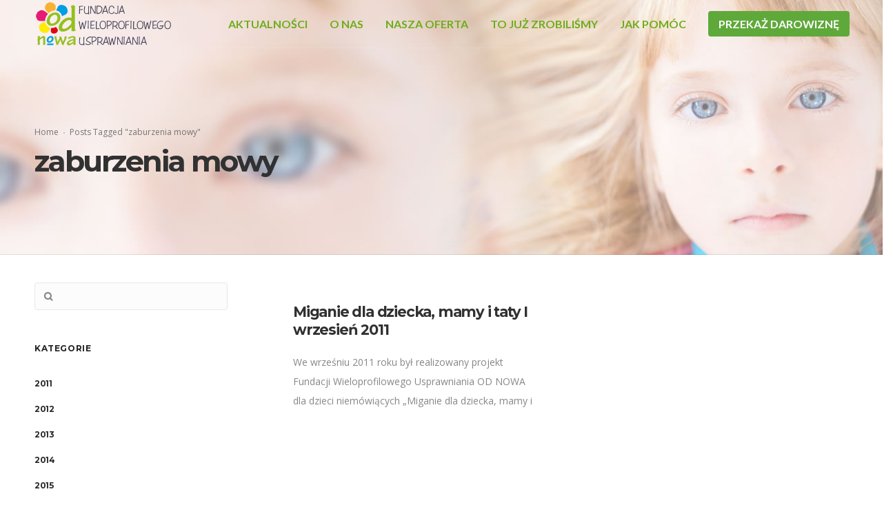

--- FILE ---
content_type: text/css
request_url: https://fundacjaodnowa.org/wp-content/cache/autoptimize/css/autoptimize_single_6655d8101bb2b1a126baf919be7f4f75.css?ver=4.9.26
body_size: 801
content:
@font-face{font-family:'tourism-eighteenth';src:url(//fundacjaodnowa.org/wp-content/uploads/dfd_fonts/tourism-eighteenth/tourism-eighteenth.eot?pkc8wj);src:url(//fundacjaodnowa.org/wp-content/uploads/dfd_fonts/tourism-eighteenth/tourism-eighteenth.eot?pkc8wj#iefix) format('embedded-opentype'),url(//fundacjaodnowa.org/wp-content/uploads/dfd_fonts/tourism-eighteenth/tourism-eighteenth.ttf?pkc8wj) format('truetype'),url(//fundacjaodnowa.org/wp-content/uploads/dfd_fonts/tourism-eighteenth/tourism-eighteenth.woff?pkc8wj) format('woff'),url(//fundacjaodnowa.org/wp-content/uploads/dfd_fonts/tourism-eighteenth/tourism-eighteenth.svg?pkc8wj#tourism-eighteenth) format('svg');font-weight:400;font-style:normal}[class^=tourism-eighteenth-],[class*=" tourism-eighteenth-"]{font-family:'tourism-eighteenth' !important;speak:none;font-style:normal;font-weight:400;font-variant:normal;text-transform:none;line-height:1;-webkit-font-smoothing:antialiased;-moz-osx-font-smoothing:grayscale}.tourism-eighteenth-aircraft:before{content:"\e900"}.tourism-eighteenth-ankhor:before{content:"\e901"}.tourism-eighteenth-antenna:before{content:"\e902"}.tourism-eighteenth-appliances:before{content:"\e903"}.tourism-eighteenth-arm:before{content:"\e904"}.tourism-eighteenth-arm-2:before{content:"\e905"}.tourism-eighteenth-AZS:before{content:"\e906"}.tourism-eighteenth-backpack:before{content:"\e907"}.tourism-eighteenth-bag:before{content:"\e908"}.tourism-eighteenth-bag-2:before{content:"\e909"}.tourism-eighteenth-bag-3:before{content:"\e90a"}.tourism-eighteenth-bbc:before{content:"\e90b"}.tourism-eighteenth-bed:before{content:"\e90c"}.tourism-eighteenth-bed-2:before{content:"\e90d"}.tourism-eighteenth-bicycle:before{content:"\e90e"}.tourism-eighteenth-bus:before{content:"\e90f"}.tourism-eighteenth-calendar:before{content:"\e910"}.tourism-eighteenth-calendar-2:before{content:"\e911"}.tourism-eighteenth-cam:before{content:"\e912"}.tourism-eighteenth-car:before{content:"\e913"}.tourism-eighteenth-cards:before{content:"\e914"}.tourism-eighteenth-clock:before{content:"\e915"}.tourism-eighteenth-clock-2:before{content:"\e916"}.tourism-eighteenth-cloud:before{content:"\e917"}.tourism-eighteenth-cloud-2:before{content:"\e918"}.tourism-eighteenth-coins:before{content:"\e919"}.tourism-eighteenth-column:before{content:"\e91a"}.tourism-eighteenth-compass:before{content:"\e91b"}.tourism-eighteenth-dolphin:before{content:"\e91c"}.tourism-eighteenth-earth:before{content:"\e91d"}.tourism-eighteenth-eye:before{content:"\e91e"}.tourism-eighteenth-files:before{content:"\e91f"}.tourism-eighteenth-fire:before{content:"\e920"}.tourism-eighteenth-fish:before{content:"\e921"}.tourism-eighteenth-flag:before{content:"\e922"}.tourism-eighteenth-flag-2:before{content:"\e923"}.tourism-eighteenth-flip-flops:before{content:"\e924"}.tourism-eighteenth-food:before{content:"\e925"}.tourism-eighteenth-funicular:before{content:"\e926"}.tourism-eighteenth-furcula:before{content:"\e927"}.tourism-eighteenth-glasses:before{content:"\e928"}.tourism-eighteenth-globe:before{content:"\e929"}.tourism-eighteenth-helm:before{content:"\e92a"}.tourism-eighteenth-hotel:before{content:"\e92b"}.tourism-eighteenth-house:before{content:"\e92c"}.tourism-eighteenth-i:before{content:"\e92d"}.tourism-eighteenth-ice-cream:before{content:"\e92e"}.tourism-eighteenth-image:before{content:"\e92f"}.tourism-eighteenth-jingle:before{content:"\e930"}.tourism-eighteenth-key:before{content:"\e931"}.tourism-eighteenth-label:before{content:"\e932"}.tourism-eighteenth-Lifebuoy:before{content:"\e933"}.tourism-eighteenth-lighthouse:before{content:"\e934"}.tourism-eighteenth-man:before{content:"\e935"}.tourism-eighteenth-man-2:before{content:"\e936"}.tourism-eighteenth-man-3:before{content:"\e937"}.tourism-eighteenth-man-4:before{content:"\e938"}.tourism-eighteenth-map:before{content:"\e939"}.tourism-eighteenth-marker:before{content:"\e93a"}.tourism-eighteenth-mask:before{content:"\e93b"}.tourism-eighteenth-MD:before{content:"\e93c"}.tourism-eighteenth-medicine-chest:before{content:"\e93d"}.tourism-eighteenth-money:before{content:"\e93e"}.tourism-eighteenth-month:before{content:"\e93f"}.tourism-eighteenth-mouthpiece:before{content:"\e940"}.tourism-eighteenth-no-smoke:before{content:"\e941"}.tourism-eighteenth-note:before{content:"\e942"}.tourism-eighteenth-notice:before{content:"\e943"}.tourism-eighteenth-not-photographs:before{content:"\e944"}.tourism-eighteenth-palms:before{content:"\e945"}.tourism-eighteenth-parking:before{content:"\e946"}.tourism-eighteenth-passport:before{content:"\e947"}.tourism-eighteenth-people:before{content:"\e948"}.tourism-eighteenth-phone:before{content:"\e949"}.tourism-eighteenth-phone-2:before{content:"\e94a"}.tourism-eighteenth-phone-3:before{content:"\e94b"}.tourism-eighteenth-photo-cam:before{content:"\e94c"}.tourism-eighteenth-pointer:before{content:"\e94d"}.tourism-eighteenth-pool:before{content:"\e94e"}.tourism-eighteenth-search:before{content:"\e94f"}.tourism-eighteenth-shower:before{content:"\e950"}.tourism-eighteenth-sleigh:before{content:"\e951"}.tourism-eighteenth-sos:before{content:"\e952"}.tourism-eighteenth-stall:before{content:"\e953"}.tourism-eighteenth-steamship:before{content:"\e954"}.tourism-eighteenth-swim:before{content:"\e955"}.tourism-eighteenth-tea:before{content:"\e956"}.tourism-eighteenth-tent:before{content:"\e957"}.tourism-eighteenth-the-sun:before{content:"\e958"}.tourism-eighteenth-think:before{content:"\e959"}.tourism-eighteenth-ticket:before{content:"\e95a"}.tourism-eighteenth-trak:before{content:"\e95b"}.tourism-eighteenth-tram:before{content:"\e95c"}.tourism-eighteenth-TV:before{content:"\e95d"}.tourism-eighteenth-umbrella:before{content:"\e95e"}.tourism-eighteenth-umbrella-2:before{content:"\e95f"}.tourism-eighteenth-wheel:before{content:"\e960"}.tourism-eighteenth-wineglass:before{content:"\e961"}.tourism-eighteenth-wineglass-2:before{content:"\e962"}.tourism-eighteenth-yacht:before{content:"\e963"}

--- FILE ---
content_type: text/css
request_url: https://fundacjaodnowa.org/wp-content/cache/autoptimize/css/autoptimize_single_423941318be3a2491a03b0b99c9a2c28.css
body_size: 12590
content:
.dfd-animate-heading-wrap .title-container.animate-container,.dfd-animate-heading-wrap .subtitle-container.animate-container{background:#db3333}.dfd-animated-text-wrap .dfd-animated-text-block span{font-family:"Montserrat";font-size:50px;font-style:normal;font-weight:700;text-transform:none;line-height:48px;letter-spacing:-2px;color:#2f2f2f}.dfd-announce-module-wrap.style-2 i{background:#db3333}.body-back-to-top:hover:after,.body-back-to-top.active:before,.body-back-to-top.active:after{background:#db3333}div#bbpress-forums .bbp-topic-title .bbp-topic-meta .bbp-topic-started-in>a{background:#db3333}div#bbpress-forums .forums.bbp-replies .bbp-body>div .bbp-reply-content .dfd-bbpress-content-wrap p a{color:#db3333}#bbpress-forums .bbp-reply-content #subscription-toggle .subscription-toggle,#bbpress-forums>#subscription-toggle .subscription-toggle,#bbpress-forums .bbp-reply-content #favorite-toggle .favorite-toggle{font-family:"Montserrat";font-size:11px;font-style:normal;font-weight:700;text-transform:uppercase;letter-spacing:0px}#bbpress-forums .bbp-forum-info .bbp-forum-content,#bbpress-forums li.bbp-forum-freshness,#bbpress-forums li.bbp-topic-freshness,#bbpress-forums div.bbp-template-notice p,#bbpress-forums .bbp-pagination-count,.bbp-reply-header .bbp-meta .bbp-reply-post-date,.bbp-user-section .bbp-reply-header .bbp-meta .bbp-header,#bbpress-forums li.bbp-body .bbp-topic-header .bbp-topic-post-date,.bbp-reply-header .bbp-meta .bbp-reply-permalink,#bbpress-forums #bbp-search-results li.bbp-body .bbp-topic-permalink,#bbpress-forums .bbp-topic-started-by,#bbpress-forums .bbp-topic-started-in,#bbpress-forums div.bbp-the-content-wrapper input,#bbpress-forums fieldset.bbp-form legend,#bbpress-forums .forums.bbp-replies .bbp-body>div .bbp-reply-author .bbp-author-role,#bbpress-forums .forums.bbp-replies .bbp-body>div .bbp-reply-author .bbp-reply-ip,div#bbpress-forums .bbp-search-results .bbp-reply-ip,div#bbpress-forums .bbp-search-results .bbp-author-role,#bbpress-forums .bbp-search-results li.bbp-body>div .bbp-topic-title h3>a,#bbpress-forums .bbp-search-results li.bbp-body>div .bbp-topic-title .bbp-topic-title-meta>a,#bbpress-forums .bbp-search-results li.bbp-body>div .bbp-reply-title h3>a,#bbp-user-wrapper .bbp-user-section>p,div#bbpress-forums #bbp-user-wrapper #bbp-your-profile fieldset fieldset.password span.description,#bbpress-forums blockquote,#bbpress-forums .bbp-reply-revision-log li{font-family:"Open Sans";font-size:14px;font-style:normal;font-weight:400;text-transform:none;line-height:14px;letter-spacing:0px;color:#a7a7a7}#bbpress-forums li.bbp-header .forum-titles,#bbpress-forums li.bbp-body .bbp-forum-title,#bbpress-forums li.bbp-body .bbp-topic-permalink,#bbpress-forums li.bbp-forum-topic-count,#bbpress-forums li.bbp-topic-voice-count,#bbpress-forums li.bbp-forum-reply-count,#bbpress-forums li.bbp-topic-reply-count,#bbpress-forums li.bbp-header .bbp-forum-author,#bbpress-forums li.bbp-footer .bbp-forum-author,#bbpress-forums li.bbp-header .bbp-topic-author,#bbpress-forums li.bbp-footer .bbp-topic-author,#bbpress-forums li.bbp-header .bbp-reply-author,#bbpress-forums li.bbp-footer .bbp-reply-author,#bbpress-forums li.bbp-header .bbp-search-content,#bbpress-forums li.bbp-header .bbp-search-author,#bbpress-forums li.bbp-footer .bbp-search-content,#bbpress-forums li.bbp-header .bbp-forum-content,#bbpress-forums li.bbp-footer .bbp-forum-content,#bbpress-forums li.bbp-header .bbp-topic-content,#bbpress-forums li.bbp-footer .bbp-topic-content,#bbpress-forums li.bbp-header .bbp-reply-content,#bbpress-forums li.bbp-footer .bbp-reply-content,#bbpress-forums .bbp-admin-links a,#bbpress-forums .bbp-forums-list,#bbpress-forums .bbp-topic-pagination .page-numbers,#bbpress-forums .bbp-pagination-links .page-numbers,#bbpress-forums .bbp-topic-started-in>a,#bbpress-forums .forums.bbp-replies .bbp-body>div .bbp-reply-author .bbp-author-name,#bbpress-forums .bbp-search-results .bbp-author-name,#bbpress-forums .bbp-search-results li.bbp-body>div .bbp-topic-title h3,#bbpress-forums .bbp-search-results li.bbp-body>div .bbp-reply-title h3,#bbpress-forums .bbp-search-results li.bbp-body>div .bbp-topic-title .bbp-topic-title-meta,#bbpress-forums #bbp-user-wrapper h2.entry-title{font-family:"Montserrat";font-size:15px;font-style:normal;font-weight:700;text-transform:none;line-height:18px;letter-spacing:-.4px;color:#2d2d2d}#bbpress-forums fieldset.bbp-form label,#bbpress-forums div.bbp-topic-tags p{font-family:"Montserrat";font-size:10px;font-style:normal;font-weight:700;text-transform:uppercase;line-height:10px;letter-spacing:.6px;color:#9c9c9c}h3.entry-title{font-family:"Montserrat";font-size:21px;font-style:normal;font-weight:700;text-transform:none;line-height:26px;letter-spacing:-1.2px;color:#313131}q,.dfd-textmodule-featured-quote{font-family:"Montserrat";font-size:28px;font-style:normal;font-weight:900;text-transform:none;line-height:37px;letter-spacing:-.8px;color:#db3333}@media only screen and (max-width:400px){q,.dfd-textmodule-featured-quote{font-size:18.064516129032px;line-height:1.5;letter-spacing:0}}.quote-content{font-family:"Montserrat";font-size:18px;font-style:normal;font-weight:700;text-transform:none;line-height:30px;letter-spacing:-.8px;color:#313131}.dfd-content-wrap>article.post .author-section .author a,.dfd-posts-module article.post .author-section .author a{font-family:"Montserrat";font-size:11px;font-style:normal;font-weight:700;text-transform:none;line-height:11px;letter-spacing:-.5px;color:#313131}.quote-author{font-family:"Montserrat";font-size:10px;font-style:normal;font-weight:400;text-transform:uppercase;line-height:10px;letter-spacing:.5px;color:#9c9c9c}.slider-controls .prev>span.count,.slider-controls .next>span.count{font-family:"Montserrat";font-size:10px;font-style:normal;font-weight:400;text-transform:uppercase}.dfd-post-link-url{font-family:"Montserrat";font-size:14px;font-style:normal;font-weight:400;text-transform:none;line-height:14px;letter-spacing:.5px;color:#7b7b7b}#layout.single-post article.post .entry-content>a:not(.quote-content):not(.dfd-post-link-url):not(.fn):not(.dfd-post-link-title),#layout.single-post article.post .entry-content>p>a:not(.quote-content):not(.dfd-post-link-url):not(.fn):not(.dfd-post-link-title),#layout.single-post article.post .entry-content>div>a:not(.quote-content):not(.dfd-post-link-url):not(.fn):not(.dfd-post-link-title),#layout.single-post .dfd-content-wrap.dfd-post_single>article.post .entry-content>a:not(.quote-content):not(.dfd-post-link-url):not(.fn):not(.dfd-post-link-title),#layout.single-post .dfd-content-wrap.dfd-post_single>article.post .entry-content>p>a:not(.quote-content):not(.dfd-post-link-url):not(.fn):not(.dfd-post-link-title),#layout.single-post .dfd-content-wrap.dfd-post_single>article.post .entry-content>div>a:not(.quote-content):not(.dfd-post-link-url):not(.fn):not(.dfd-post-link-title){color:#db3333}.dfd-mini-categories .byline.category,.audioplayer .audioplayer-bar .audioplayer-bar-loaded,.audioplayer .audioplayer-bar .audioplayer-bar-played,.dfd-content-wrap article.post .entry-thumb .byline.category,.dfd-content-wrap article.post .entry-content>ul li:before,.dfd-content-wrap.layout-masonry article.post.format-quote>.cover .entry-content .byline.category,.dfd-content-wrap.layout-masonry article.post.format-link>.cover .entry-content .byline.category,.dfd-content-wrap.layout-masonry article.post.format-audio>.cover .entry-content .byline.category,.dfd-content-wrap.layout-metro article.post.format-quote>.cover .entry-content .byline.category,.dfd-content-wrap.layout-metro article.post.format-link>.cover .entry-content .byline.category,.dfd-content-wrap.layout-metro article.post.format-audio>.cover .entry-content .byline.category,#layout.single-post .dfd-content-wrap.dfd-post_single>article.post .entry-content>p>ul>li:before,#layout.single-post .dfd-content-wrap.dfd-post_single>article.post .entry-content>ul>li:before{background:#db3333}.dfd-button-gradient-module-wrap .dfd-button-link{font-family:"Montserrat";font-size:11px;font-style:normal;font-weight:700;text-transform:uppercase;line-height:43px;letter-spacing:0px;color:#fff}.dfd-button-gradient-module-wrap .dfd-button-link.dfd-3d-rotate .dfd-button-inner-cover.front .dfd-button-text-main,.dfd-button-gradient-module-wrap .featured-icon{color:#fff}.dfd-button-gradient-module-wrap .dfd-button-link .dfd-button-inner-cover{padding-left:30px;padding-right:30px}.dfd-button-gradient-module-wrap .dfd-button-link:hover,.dfd-button-gradient-module-wrap .dfd-button-link:hover .dfd-button-inner-cover,.dfd-button-gradient-module-wrap .dfd-button-link:not(:hover),.dfd-button-gradient-module-wrap .dfd-button-link:not(:hover) .dfd-button-inner-cover{border-radius:22px}.dfd-button-gradient-module-wrap .dfd-button-link .dfd-button-inner-cover:before,.dfd-button-gradient-module-wrap .dfd-button-link.dfd-fade:not(:hover) .dfd-button-inner-cover{background:#3b55e6}.dfd-button-gradient-module-wrap .dfd-button-link:hover,.dfd-button-gradient-module-wrap .dfd-button-link.dfd-3d-rotate .dfd-button-inner-cover.back .dfd-button-text-main,.dfd-button-gradient-module-wrap .dfd-button-link:hover .featured-icon{color:#fff}.dfd-button-gradient-module-wrap .dfd-button-link .dfd-button-inner-cover:after,.dfd-button-gradient-module-wrap .dfd-button-link.dfd-fade:hover .dfd-button-inner-cover{background:#203de5}.dfd-btn-open-modal-box .dfd-btn-wrap{font-family:"Montserrat";font-size:11px;font-style:normal;font-weight:700;text-transform:uppercase;line-height:43px;letter-spacing:0px;color:#fff}.dfd-btn-open-modal-box .dfd-btn-wrap{padding-left:30px;padding-right:30px}.dfd-btn-open-modal-box .dfd-btn-wrap{background:#3b55e6}.dfd-btn-open-modal-box .dfd-btn-wrap .dfd-btn-border{border-width:0;border-style:solid;border-radius:22px;border-color:#3b55e6}.dfd-btn-open-modal-box .dfd-btn-wrap:hover{color:#fff}.dfd-btn-open-modal-box .dfd-btn-wrap:hover{background:#203de5}.dfd-btn-open-modal-box .dfd-btn-wrap:hover .dfd-btn-border{border-color:#203de5}.dfd-button-module-wrap .dfd-button-link{font-family:"Montserrat";font-size:11px;font-style:normal;font-weight:700;text-transform:uppercase;line-height:43px;letter-spacing:0px;color:#fff}.dfd-button-module-wrap .dfd-button-link.dfd-3d-rotate .dfd-button-inner-cover.front .dfd-button-text-main,.dfd-button-module-wrap .featured-icon{color:#fff}.dfd-button-module-wrap .dfd-button-link .dfd-button-inner-cover{padding-left:30px;padding-right:30px}.dfd-button-module-wrap .dfd-button-link:hover,.dfd-button-module-wrap .dfd-button-link:hover .dfd-button-inner-cover,.dfd-button-module-wrap .dfd-button-link:not(:hover),.dfd-button-module-wrap .dfd-button-link:not(:hover) .dfd-button-inner-cover{border-radius:22px}.dfd-button-module-wrap .dfd-button-link .dfd-button-inner-cover:before,.dfd-button-module-wrap .dfd-button-link.dfd-fade:not(:hover) .dfd-button-inner-cover,.dfd-button-module-wrap .dfd-button-link.dfd-scale-out-horizontal .dfd-button-inner-cover .dfd-button-hover-out:before,.dfd-button-module-wrap .dfd-button-link.dfd-scale-out-horizontal .dfd-button-inner-cover .dfd-button-hover-out:after,.dfd-button-module-wrap .dfd-button-link.dfd-scale-out-vertical .dfd-button-inner-cover .dfd-button-hover-out:before,.dfd-button-module-wrap .dfd-button-link.dfd-scale-out-vertical .dfd-button-inner-cover .dfd-button-hover-out:after,.dfd-button-module-wrap .dfd-button-link.dfd-scale-out-diagonal .dfd-button-inner-cover .dfd-button-hover-out:before,.dfd-button-module-wrap .dfd-button-link.dfd-scale-out-diagonal .dfd-button-inner-cover .dfd-button-hover-out:after,.dfd-button-module-wrap .dfd-button-link.dfd-scale-in-horizontal .dfd-button-inner-cover .dfd-button-hover-out:before,.dfd-button-module-wrap .dfd-button-link.dfd-scale-in-horizontal .dfd-button-inner-cover .dfd-button-hover-out:after,.dfd-button-module-wrap .dfd-button-link.dfd-scale-in-vertical .dfd-button-inner-cover .dfd-button-hover-out:before,.dfd-button-module-wrap .dfd-button-link.dfd-scale-in-vertical .dfd-button-inner-cover .dfd-button-hover-out:after,.dfd-button-module-wrap .dfd-button-link.dfd-scale-in-diagonal .dfd-button-inner-cover .dfd-button-hover-out:before,.dfd-button-module-wrap .dfd-button-link.dfd-scale-in-diagonal .dfd-button-inner-cover .dfd-button-hover-out:after{background:#3b55e6}.dfd-button-module-wrap .dfd-button-link:hover .dfd-button-inner-cover .dfd-button-border,.dfd-button-module-wrap .dfd-button-link:not(:hover) .dfd-button-inner-cover .dfd-button-border{border-width:0;border-style:solid;border-radius:22px}.dfd-button-module-wrap .dfd-button-link:not(:hover) .dfd-button-inner-cover .dfd-button-border{border-color:#3b55e6}.dfd-button-module-wrap .dfd-button-link:hover,.dfd-button-module-wrap .dfd-button-link.dfd-3d-rotate .dfd-button-inner-cover.back .dfd-button-text-main,.dfd-button-module-wrap .dfd-button-link:hover .featured-icon{color:#fff}.dfd-button-module-wrap .dfd-button-link .dfd-button-inner-cover:after,.dfd-button-module-wrap .dfd-button-link.dfd-fade:hover .dfd-button-inner-cover,.dfd-button-module-wrap .dfd-button-link.dfd-scale-out-horizontal .dfd-button-inner-cover .dfd-button-hover-in:before,.dfd-button-module-wrap .dfd-button-link.dfd-scale-out-horizontal .dfd-button-inner-cover .dfd-button-hover-in:after,.dfd-button-module-wrap .dfd-button-link.dfd-scale-out-vertical .dfd-button-inner-cover .dfd-button-hover-in:before,.dfd-button-module-wrap .dfd-button-link.dfd-scale-out-vertical .dfd-button-inner-cover .dfd-button-hover-in:after,.dfd-button-module-wrap .dfd-button-link.dfd-scale-out-diagonal .dfd-button-inner-cover .dfd-button-hover-in:before,.dfd-button-module-wrap .dfd-button-link.dfd-scale-out-diagonal .dfd-button-inner-cover .dfd-button-hover-in:after,.dfd-button-module-wrap .dfd-button-link.dfd-scale-in-horizontal .dfd-button-inner-cover .dfd-button-hover-in:before,.dfd-button-module-wrap .dfd-button-link.dfd-scale-in-horizontal .dfd-button-inner-cover .dfd-button-hover-in:after,.dfd-button-module-wrap .dfd-button-link.dfd-scale-in-vertical .dfd-button-inner-cover .dfd-button-hover-in:before,.dfd-button-module-wrap .dfd-button-link.dfd-scale-in-vertical .dfd-button-inner-cover .dfd-button-hover-in:after,.dfd-button-module-wrap .dfd-button-link.dfd-scale-in-diagonal .dfd-button-inner-cover .dfd-button-hover-in:before,.dfd-button-module-wrap .dfd-button-link.dfd-scale-in-diagonal .dfd-button-inner-cover .dfd-button-hover-in:after{background:#203de5}.dfd-button-module-wrap .dfd-button-link:hover .dfd-button-border{border-color:#203de5}button,.button,input[type=submit],a.added_to_cart{font-family:"Montserrat";font-size:11px;font-style:normal;font-weight:700;text-transform:uppercase;line-height:43px;letter-spacing:0px;color:#fff}input[type=text],input[type=password],input[type=date],input[type=datetime],input[type=email],input[type=number],input[type=search],input[type=tel],input[type=time],input[type=url]{height:43px;line-height:43px}.single-product .single-product-wishlist-wrap .product-in-wishlist,.single-product .single-product-wishlist-wrap .add_to_wishlist,.single-product .woocommerce-tabs .tabs.wc-tabs>li,.quantity input.qty,.woocommerce-MyAccount-navigation ul>li a,.woocommerce-MyAccount-content header.title .edit{font-family:"Montserrat";font-size:11px;font-style:normal;font-weight:700;text-transform:uppercase;line-height:43px;letter-spacing:0px}button,.button,input[type=submit]{padding-left:30px;padding-right:30px;background:#3b55e6;border-width:0;border-style:solid;border-color:#3b55e6;border-radius:22px}button:hover,.button:hover,input[type=submit]:hover{color:#fff;background:#203de5;border-color:#203de5}.dfd-call-to-action-wrap .main-tilted-decoration:before{background:#db3333}.dfd-arrows-style_1 .dfd-slider-control:hover>i{color:#db3333}.dfd-arrows-style_1 .dfd-slider-control:hover:after{background:#db3333}.dfd-arrows-style_2 .dfd-slider-control:hover i{color:#c92121}.dfd-arrows-style_3 .dfd-slider-control:after,.dfd-arrows-style_4 .dfd-slider-control:after{background:#db3333}.dfd-arrows-style_5 .dfd-slider-control{background:#db3333}.wpcf7 form.dfd_contact_form input[type=submit]{font-family:"Montserrat" !important}.cssload-spin-box2:after{background-color:#3b55e6}.dfd_contact_form .wpcf7-submit:hover+.cssload-spin-box2:after{background:#203de5}.wpcf7 form.dfd_contact_form.preset2.hover_style_input2_underline_hover p:not(.last) span.wpcf7-form-control-wrap:before{border-bottom-color:#db3333}.wpcf7 form.dfd_contact_form.preset3.hover_style_input2_underline_hover span.wpcf7-form-control-wrap:before{border-bottom-color:#db3333}.wpcf7 form.dfd_contact_form .wpcf7-response-output.wpcf7-display-none.wpcf7-validation-errors span{font-family:"Open Sans"}.wpcf7 form.dfd_contact_form p:not(.form_button) input,.wpcf7 form.dfd_contact_form p:not(.form_button) textarea,.wpcf7 form:not(.dfd_contact_form) p:not(.form_button) input,.wpcf7 form:not(.dfd_contact_form) p:not(.form_button) textarea{font-family:"Open Sans";font-size:13px;line-height:13px}.wpcf7 form.dfd_contact_form.preset1 p:not(.form_button) input,.wpcf7 form.dfd_contact_form.preset1 p:not(.form_button) textarea,.wpcf7 form.dfd_contact_form.preset2 p:not(.form_button) input,.wpcf7 form.dfd_contact_form.preset2 p:not(.form_button) textarea,.wpcf7 form.dfd_contact_form.preset1 p:not(.form_button) span .dk-select .dk-selected{border-color:#d9d9d9}.wpcf7 form.dfd_contact_form.preset1 span input,.wpcf7 form.dfd_contact_form.preset1 span textarea,.wpcf7 form.dfd_contact_form.preset1 .dk-select .dk-selected{background-color:#f2f2f2}.dfd_contact_form *::-moz-placeholder{color:#696969}.dfd_contact_form :-ms-input-placeholder{color:#696969}.wpcf7 form.dfd_contact_form ::-webkit-input-placeholder{color:#696969}.wpcf7 form.dfd_contact_form.preset2 .dfd-half-size{border-right-color:#e9e9e9}.wpcf7 form.dfd_contact_form.preset2 .border-bottom{border-bottom-color:#e9e9e9}.wpcf7 form.dfd_contact_form.preset2 .border-right{border-right-color:#e9e9e9}.wpcf7 form.dfd_contact_form .dfd-contact-form-style-1 .wpcf7-form-control-wrap{border-bottom-color:#e9e9e9}.wpcf7 form.dfd_contact_form .dfd-contact-form-style-1 .right-border,.wpcf7 form.dfd_contact_form .dfd-contact-form-style-1 .top-border,.wpcf7 form.dfd_contact_form .dfd-contact-form-style-1 .left-border{border-color:#e9e9e9}.wpcf7 form.dfd_contact_form.preset2 .dfd-half-size{border-right-color:#e9e9e9}.wpcf7 form:not(.dfd_contact_form) span.label_text,.wpcf7 form:not(.dfd_contact_form) label.label_text,.wpcf7 form.dfd_contact_form .label_text label:first-child{font-family:"Montserrat" !important;font-size:10px;font-style:normal;font-weight:700;text-transform:uppercase;line-height:10px;letter-spacing:.6px;color:#9c9c9c}.wpcf7 form.dfd_contact_form :-ms-input-placeholder{font-family:"Open Sans" !important;font-size:13px !important;font-style:normal;font-weight:400;text-transform:none;line-height:28px;letter-spacing:0px;color:#878787}.wpcf7 form.dfd_contact_form ::-webkit-input-placeholder,.wpcf7 form:not(.dfd_contact_form) ::-webkit-input-placeholder{font-family:"Open Sans";font-size:13px;font-style:normal;font-weight:400;text-transform:none;letter-spacing:0px;color:#878787}wpcf7 form.dfd_contact_form :-moz-placeholder{font-family:"Open Sans";font-size:13px;font-style:normal;font-weight:400;text-transform:none;letter-spacing:0px;color:#878787}.wpcf7 form.dfd_contact_form ::-moz-placeholder{font-family:"Open Sans";font-size:13px;font-style:normal;font-weight:400;text-transform:none;letter-spacing:0px;color:#878787}.wpcf7 form.dfd_contact_form *::-moz-placeholder{font-family:"Open Sans";font-size:13px;font-style:normal;font-weight:400;text-transform:none;letter-spacing:0px}.wpcf7 form.dfd_contact_form span .dk-select .dk-selected{color:#878787;font-family:"Open Sans";font-size:13px;font-style:normal;font-weight:400;text-transform:none;letter-spacing:0px}.wpcf7 form.dfd_contact_form .checkbox .c_value label{color:#878787;font-family:"Open Sans";font-size:13px;font-style:normal;font-weight:400;text-transform:none;letter-spacing:0px}.dfd-delimier-wrapper .line{border-bottom-color:#e9e9e9}.dfd-delimier-wrapper .delim-center .center-arrow{border-color:#e9e9e9}.dfd-delimier-wrapper.dfd-delimiter-with-text .delim-center span:after,.dfd-delimier-wrapper.dfd-delimiter-with-text .delim-center span:before{border-bottom-color:#e9e9e9}.dfd-delimier-wrapper.dfd-delimiter-with-arrow .center-arrow:hover{background-color:#db3333}.dfd_tabs_block .dfd_tta_tabs .vc_tta-tabs-container .vc_tta-tabs-list li:not(.vc_active) a:hover .vc_tta-icon{color:#db3333}.dfd_tabs_block .dfd_tta_tabs .vc_tta-panels-container .vc_tta-panels .vc_tta-panel:not(.vc_active) a:hover .vc_tta-icon{color:#db3333}.dfd_tabs_block .dfd_tta_tabs .vc_tta-tabs-container .vc_tta-tabs-list li.vc_tta-tab a:hover{color:#db3333}.dfd_tabs_block .dfd_tta_tabs .vc_tta-panels-container .vc_tta-panels .vc_tta-panel-heading a:hover{color:#db3333}.dfd_tabs_block .dfd_tta_tabs .vc_tta-tabs-container .vc_tta-tabs-list li.vc_tta-tab a{border-color:#e9e9e9}.dfd_tabs_block .dfd_tta_tabs .vc_tta-tabs-container .vc_tta-tabs-list li.vc_active a{background:#e9e9e9}.wpb-js-composer .dfd_tabs_block .vc_tta-tabs:not([class*=vc_tta-gap]):not(.vc_tta-o-no-fill).vc_tta-tabs-position-top .vc_tta-tab.vc_active>a{border-bottom-color:transparent}.dfd_tabs_block .empty_rounded.vc_tta-tabs:not([class*=vc_tta-gap]):not(.vc_tta-o-no-fill).vc_tta-tabs-position-top .vc_tta-tab.vc_active>a{border-bottom-color:#e9e9e9}.dfd_tabs_block .dfd_tta_tabs.classic .vc_tta-tabs-container .vc_tta-tabs-list li.vc_active a:hover{background:#e9e9e9;border-color:#e9e9e9}.dfd_tabs_block .dfd_tta_tabs.collapse .vc_tta-tabs-container .vc_tta-tabs-list li.vc_active a:hover{background:#e9e9e9}.dfd_tabs_block .dfd_tta_tabs.empty .vc_tta-tabs-container .vc_tta-tabs-list li:after{border-color:#e9e9e9}.dfd_tabs_block .dfd_tta_tabs.empty .vc_tta-tabs-container .vc_tta-tabs-list li:before{border-color:#db3333}.dfd_tabs_block .dfd_tta_tabs.empty_rounded .vc_tta-tabs-container .vc_tta-tabs-list li.vc_tta-tab a{border-bottom-color:#e9e9e9}.dfd_tabs_block .dfd_tta_tabs.empty_rounded .vc_tta-tabs-container .vc_tta-tabs-list li.vc_active a{border:2px solid #e9e9e9}.dfd_tabs_block .dfd_tta_tabs.empty_shadow .vc_tta-tabs-container .vc_tta-tabs-list li.vc_tta-tab a{border-bottom-color:#e9e9e9}.dfd_tabs_block .dfd_tta_tabs .vc_tta-panels-container .vc_tta-panels .vc_tta-panel .vc_tta-panel-heading .vc_tta-panel-title a{border-color:#e9e9e9}.dfd_tabs_block .dfd_tta_tabs.empty .vc_tta-panels-container .vc_tta-panels .vc_tta-panel.vc_active .vc_tta-panel-heading a{border-bottom-color:#db3333}.dfd_tabs_block .dfd_tta_tabs.empty .vc_tta-panels-container .vc_tta-panels .vc_tta-panel:not(.vc_active) .vc_tta-panel-heading a,.dfd_tabs_block .dfd_tta_tabs.empty_rounded .vc_tta-panels-container .vc_tta-panels .vc_tta-panel:not(.vc_active) .vc_tta-panel-heading a,.dfd_tabs_block .dfd_tta_tabs.empty_shadow .vc_tta-panels-container .vc_tta-panels .vc_tta-panel:not(.vc_active) .vc_tta-panel-heading a{border-bottom-color:#e9e9e9}.dfd_tabs_block .vc_tta-accordion .vc_tta-panel .vc_tta-panel-heading{border-color:#e9e9e9}.dfd_tabs_block .vc_tta-accordion .style-7 .vc_tta-panel.vc_active .vc_tta-panel-heading{background-color:#e9e9e9}.dfd_tabs_block .vc_tta-accordion .vc_tta-panel .vc_tta-panel-heading h4 a:hover{color:#db3333}.dfd_tabs_block .vc_tta-accordion .style-8 .vc_tta-panel.vc_active .vc_tta-panel-heading{border-bottom-color:#db3333}.dfd_tabs_block .vc_tta-accordion .style-9 .vc_tta-panel.vc_active .vc_tta-panel-heading{border-color:#e9e9e9}.dfd_tabs_block .vc_tta-accordion .style-8 .vc_tta-panel .vc_tta-panel-heading{border-bottom-color:#e9e9e9}.dfd_tabs_block .vc_tta-accordion .style-9 .vc_tta-panel .vc_tta-panel-heading{border-bottom-color:#e9e9e9}.dfd_tabs_block .vc_tta-accordion .style-10 .vc_tta-panel .vc_tta-panel-heading{border-bottom-color:#e9e9e9}.dfd_tabs_block .dfd_tta_tour .vc_tta-panels-container .vc_tta-panels .vc_tta-panel .vc_tta-panel-heading{border-color:#e9e9e9}.dfd_tabs_block .vc_tta-panels-container .vc_tta-panels .vc_active.vc_tta-panel .vc_tta-panel-heading .vc_tta-panel-title a{background:#e9e9e9}.dfd_tabs_block .vc_tta-accordion .vc_tta-panel .vc_tta-panel-heading h4 a .vc_tta-icon{color:#db3333}.dfd_tabs_block .dfd_tta_tour .vc_tta-panels-container .vc_tta-panels .vc_tta-panel:not(vc.active) .vc_tta-panel-heading .vc_tta-panel-title a:hover{color:#db3333}.dfd_tabs_block .dfd_tta_tour .vc_tta-tabs-container .vc_tta-tab.vc_active a{background:#e9e9e9}.dfd_tabs_block .dfd_tta_tour .vc_tta-tabs-container .vc_tta-tab a:hover{color:#db3333}.dfd_tabs_block .dfd_tta_tour .vc_tta-tabs-container .vc_tta-tab:not(.vc_active) a:hover .vc_tta-icon{color:#db3333}.dfd_tabs_block .dfd_tta_tour .vc_tta-tabs-container .vc_tta-tab a{border-color:#e9e9e9}.dfd_tabs_block .dfd_tta_tour.style-7 .vc_tta-tabs-container .vc_tta-tab:after{background:#e9e9e9}.dfd_tabs_block .dfd_tta_tour.style-7 .vc_tta-tabs-container .vc_tta-tab:before{background:#db3333}.dfd_tabs_block .dfd_tta_tour.style-8 .vc_tta-tabs-container .vc_tta-tab a{border-bottom-color:#e9e9e9}.dfd_tabs_block .dfd_tta_tour.style-8 .vc_tta-tabs-container .vc_tta-tab.vc_active a{border-color:transparent;border-color:#e9e9e9 !important}.dfd_tabs_block .dfd_tta_tour.style-9 .vc_tta-tabs-container .vc_tta-tab a{border-bottom-color:#e9e9e9}.dfd_tabs_block .dfd_tta_tour .vc_tta-panels-container .vc_tta-panels .vc_tta-panel .vc_tta-panel-heading .vc_tta-panel-title a{border-color:#e9e9e9}.dfd_tabs_block .dfd_tta_tour .vc_tta-panels-container .vc_tta-panels .vc_tta-panel .vc_tta-panel-heading .vc_tta-panel-title a:hover{color:#db3333}.dfd_tabs_block .dfd_tta_tour .vc_tta-panels-container .vc_tta-panels div.vc_tta-panel:not(.vc_active) .vc_tta-panel-heading .vc_tta-panel-title a:hover .vc_tta-icon{color:#db3333}.dfdrounded ul.dfd-slick-dots li span,.dfdrounded ul.dfd-slick-dots li a,ul.vc_general.vc_pagination.vc_pagination-style-dfdrounded li span,ul.vc_general.vc_pagination.vc_pagination-style-dfdrounded li a,.dfdsquare ul.dfd-slick-dots li span,.dfdsquare ul.dfd-slick-dots li a,ul.vc_general.vc_pagination.vc_pagination-style-dfdsquare li span,ul.vc_general.vc_pagination.vc_pagination-style-dfdsquare li a{border-color:#e9e9e9}.dfdrounded ul.dfd-slick-dots li span:hover,.dfdrounded ul.dfd-slick-dots li a:hover,ul.vc_general.vc_pagination.vc_pagination-style-dfdrounded li span:hover,ul.vc_general.vc_pagination.vc_pagination-style-dfdrounded li a:hover,.dfdsquare ul.dfd-slick-dots li span:hover,.dfdsquare ul.dfd-slick-dots li a:hover,ul.vc_general.vc_pagination.vc_pagination-style-dfdsquare li span:hover,ul.vc_general.vc_pagination.vc_pagination-style-dfdsquare li a:hover{border-color:#cacaca}.dfdrounded ul.dfd-slick-dots li.slick-active span:before,.dfdrounded ul.dfd-slick-dots li.slick-active a:before,.dfdrounded ul.dfd-slick-dots li.vc_active span:before,.dfdrounded ul.dfd-slick-dots li.vc_active a:before,ul.vc_general.vc_pagination.vc_pagination-style-dfdrounded li.slick-active span:before,ul.vc_general.vc_pagination.vc_pagination-style-dfdrounded li.slick-active a:before,ul.vc_general.vc_pagination.vc_pagination-style-dfdrounded li.vc_active span:before,ul.vc_general.vc_pagination.vc_pagination-style-dfdrounded li.vc_active a:before,.dfdsquare ul.dfd-slick-dots li.slick-active span:before,.dfdsquare ul.dfd-slick-dots li.slick-active a:before,.dfdsquare ul.dfd-slick-dots li.vc_active span:before,.dfdsquare ul.dfd-slick-dots li.vc_active a:before,ul.vc_general.vc_pagination.vc_pagination-style-dfdsquare li.slick-active span:before,ul.vc_general.vc_pagination.vc_pagination-style-dfdsquare li.slick-active a:before,ul.vc_general.vc_pagination.vc_pagination-style-dfdsquare li.vc_active span:before,ul.vc_general.vc_pagination.vc_pagination-style-dfdsquare li.vc_active a:before{background:#db3333}.dfdfillrounded ul.dfd-slick-dots li span,.dfdfillrounded ul.dfd-slick-dots li a,ul.vc_general.vc_pagination.vc_pagination-style-dfdfillrounded li span,ul.vc_general.vc_pagination.vc_pagination-style-dfdfillrounded li a,.dfdfillsquare ul.dfd-slick-dots li span,.dfdfillsquare ul.dfd-slick-dots li a,ul.vc_general.vc_pagination.vc_pagination-style-dfdfillsquare li span,ul.vc_general.vc_pagination.vc_pagination-style-dfdfillsquare li a{border-color:#e9e9e9;background-color:#e9e9e9}.dfdfillrounded ul.dfd-slick-dots li span:hover,.dfdfillrounded ul.dfd-slick-dots li a:hover,ul.vc_general.vc_pagination.vc_pagination-style-dfdfillrounded li span:hover,ul.vc_general.vc_pagination.vc_pagination-style-dfdfillrounded li a:hover,.dfdfillsquare ul.dfd-slick-dots li span:hover,.dfdfillsquare ul.dfd-slick-dots li a:hover,ul.vc_general.vc_pagination.vc_pagination-style-dfdfillsquare li span:hover,ul.vc_general.vc_pagination.vc_pagination-style-dfdfillsquare li a:hover{border-color:#cacaca;background-color:#cacaca}.dfdfillrounded ul.dfd-slick-dots li.slick-active span,.dfdfillrounded ul.dfd-slick-dots li.slick-active a,.dfdfillrounded ul.dfd-slick-dots li.vc_active span,.dfdfillrounded ul.dfd-slick-dots li.vc_active a,ul.vc_general.vc_pagination.vc_pagination-style-dfdfillrounded li.slick-active span,ul.vc_general.vc_pagination.vc_pagination-style-dfdfillrounded li.slick-active a,ul.vc_general.vc_pagination.vc_pagination-style-dfdfillrounded li.vc_active span,ul.vc_general.vc_pagination.vc_pagination-style-dfdfillrounded li.vc_active a,.dfdfillsquare ul.dfd-slick-dots li.slick-active span,.dfdfillsquare ul.dfd-slick-dots li.slick-active a,.dfdfillsquare ul.dfd-slick-dots li.vc_active span,.dfdfillsquare ul.dfd-slick-dots li.vc_active a,ul.vc_general.vc_pagination.vc_pagination-style-dfdfillsquare li.slick-active span,ul.vc_general.vc_pagination.vc_pagination-style-dfdfillsquare li.slick-active a,ul.vc_general.vc_pagination.vc_pagination-style-dfdfillsquare li.vc_active span,ul.vc_general.vc_pagination.vc_pagination-style-dfdfillsquare li.vc_active a{border-color:#db3333;background:#db3333}.dfdemptyrounded ul.dfd-slick-dots li span,.dfdemptyrounded ul.dfd-slick-dots li a,ul.vc_general.vc_pagination.vc_pagination-style-dfdemptyrounded li span,ul.vc_general.vc_pagination.vc_pagination-style-dfdemptyrounded li a,.dfdemptysquare ul.dfd-slick-dots li span,.dfdemptysquare ul.dfd-slick-dots li a,ul.vc_general.vc_pagination.vc_pagination-style-dfdemptysquare li span,ul.vc_general.vc_pagination.vc_pagination-style-dfdemptysquare li a{border-color:#e9e9e9}.dfdemptyrounded ul.dfd-slick-dots li span:hover,.dfdemptyrounded ul.dfd-slick-dots li a:hover,ul.vc_general.vc_pagination.vc_pagination-style-dfdemptyrounded li span:hover,ul.vc_general.vc_pagination.vc_pagination-style-dfdemptyrounded li a:hover,.dfdemptysquare ul.dfd-slick-dots li span:hover,.dfdemptysquare ul.dfd-slick-dots li a:hover,ul.vc_general.vc_pagination.vc_pagination-style-dfdemptysquare li span:hover,ul.vc_general.vc_pagination.vc_pagination-style-dfdemptysquare li a:hover{border-color:#cacaca}.dfdemptyrounded ul.dfd-slick-dots li.slick-active span,.dfdemptyrounded ul.dfd-slick-dots li.slick-active a,.dfdemptyrounded ul.dfd-slick-dots li.vc_active span,.dfdemptyrounded ul.dfd-slick-dots li.vc_active a,ul.vc_general.vc_pagination.vc_pagination-style-dfdemptyrounded li.slick-active span,ul.vc_general.vc_pagination.vc_pagination-style-dfdemptyrounded li.slick-active a,ul.vc_general.vc_pagination.vc_pagination-style-dfdemptyrounded li.vc_active span,ul.vc_general.vc_pagination.vc_pagination-style-dfdemptyrounded li.vc_active a,.dfdemptysquare ul.dfd-slick-dots li.slick-active span,.dfdemptysquare ul.dfd-slick-dots li.slick-active a,.dfdemptysquare ul.dfd-slick-dots li.vc_active span,.dfdemptysquare ul.dfd-slick-dots li.vc_active a,ul.vc_general.vc_pagination.vc_pagination-style-dfdemptysquare li.slick-active span,ul.vc_general.vc_pagination.vc_pagination-style-dfdemptysquare li.slick-active a,ul.vc_general.vc_pagination.vc_pagination-style-dfdemptysquare li.vc_active span,ul.vc_general.vc_pagination.vc_pagination-style-dfdemptysquare li.vc_active a{border-color:#db3333}.dfdline ul.dfd-slick-dots li span:before,.dfdline ul.dfd-slick-dots li a:before,ul.vc_general.vc_pagination.vc_pagination-style-dfdline li span:before,ul.vc_general.vc_pagination.vc_pagination-style-dfdline li a:before{border-bottom-color:#e9e9e9}.dfdline ul.dfd-slick-dots li span:hover:before,.dfdline ul.dfd-slick-dots li a:hover:before,ul.vc_general.vc_pagination.vc_pagination-style-dfdline li span:hover:before,ul.vc_general.vc_pagination.vc_pagination-style-dfdline li a:hover:before{border-color:#cacaca}.dfdline ul.dfd-slick-dots li.slick-active span:before,.dfdline ul.dfd-slick-dots li.slick-active a:before,.dfdline ul.dfd-slick-dots li.vc_active span:before,.dfdline ul.dfd-slick-dots li.vc_active a:before,ul.vc_general.vc_pagination.vc_pagination-style-dfdline li.slick-active span:before,ul.vc_general.vc_pagination.vc_pagination-style-dfdline li.slick-active a:before,ul.vc_general.vc_pagination.vc_pagination-style-dfdline li.vc_active span:before,ul.vc_general.vc_pagination.vc_pagination-style-dfdline li.vc_active a:before{border-color:#db3333}.dfdadvancesquare ul.dfd-slick-dots li span,.dfdadvancesquare ul.dfd-slick-dots li a,ul.vc_general.vc_pagination.vc_pagination-style-dfdadvancesquare li span,ul.vc_general.vc_pagination.vc_pagination-style-dfdadvancesquare li a{background-color:#e9e9e9}.dfdadvancesquare ul.dfd-slick-dots li span:hover,.dfdadvancesquare ul.dfd-slick-dots li a:hover,ul.vc_general.vc_pagination.vc_pagination-style-dfdadvancesquare li span:hover,ul.vc_general.vc_pagination.vc_pagination-style-dfdadvancesquare li a:hover{background-color:#cacaca;border-color:#cacaca}.dfdadvancesquare ul.dfd-slick-dots li.slick-active span,.dfdadvancesquare ul.dfd-slick-dots li.slick-active a,.dfdadvancesquare ul.dfd-slick-dots li.vc_active span,.dfdadvancesquare ul.dfd-slick-dots li.vc_active a,ul.vc_general.vc_pagination.vc_pagination-style-dfdadvancesquare li.slick-active span,ul.vc_general.vc_pagination.vc_pagination-style-dfdadvancesquare li.slick-active a,ul.vc_general.vc_pagination.vc_pagination-style-dfdadvancesquare li.vc_active span,ul.vc_general.vc_pagination.vc_pagination-style-dfdadvancesquare li.vc_active a{background:#db3333}.dfdadvancesquare ul.dfd-slick-dots li.slick-active span:before,.dfdadvancesquare ul.dfd-slick-dots li.slick-active a:before,.dfdadvancesquare ul.dfd-slick-dots li.vc_active span:before,.dfdadvancesquare ul.dfd-slick-dots li.vc_active a:before,ul.vc_general.vc_pagination.vc_pagination-style-dfdadvancesquare li.slick-active span:before,ul.vc_general.vc_pagination.vc_pagination-style-dfdadvancesquare li.slick-active a:before,ul.vc_general.vc_pagination.vc_pagination-style-dfdadvancesquare li.vc_active span:before,ul.vc_general.vc_pagination.vc_pagination-style-dfdadvancesquare li.vc_active a:before{background:#db3333}.dfdroundedempty ul.dfd-slick-dots li span,.dfdroundedempty ul.dfd-slick-dots li a,ul.vc_general.vc_pagination.vc_pagination-style-dfdroundedempty li span,ul.vc_general.vc_pagination.vc_pagination-style-dfdroundedempty li a{background-color:#e9e9e9;border-color:#e9e9e9}.dfdroundedempty ul.dfd-slick-dots li.slick-active span,.dfdroundedempty ul.dfd-slick-dots li.slick-active a,.dfdroundedempty ul.dfd-slick-dots li.vc_active span,.dfdroundedempty ul.dfd-slick-dots li.vc_active a,ul.vc_general.vc_pagination.vc_pagination-style-dfdroundedempty li.slick-active span,ul.vc_general.vc_pagination.vc_pagination-style-dfdroundedempty li.slick-active a,ul.vc_general.vc_pagination.vc_pagination-style-dfdroundedempty li.vc_active span,ul.vc_general.vc_pagination.vc_pagination-style-dfdroundedempty li.vc_active a{background-color:#db3333;border-color:#db3333}.dfdroundedempty ul.dfd-slick-dots li:not(.slick-active) span:hover,.dfdroundedempty ul.dfd-slick-dots li:not(.slick-active) a:hover,ul.vc_general.vc_pagination.vc_pagination-style-dfdroundedempty li:not(.vc_active) span:hover,ul.vc_general.vc_pagination.vc_pagination-style-dfdroundedempty li:not(.vc_active) a:hover{border-color:#e9e9e9;background:0 0 !important}.dfdroundedfilled ul.dfd-slick-dots li span,.dfdroundedfilled ul.dfd-slick-dots li a,ul.vc_general.vc_pagination.vc_pagination-style-dfdroundedfilled li span,ul.vc_general.vc_pagination.vc_pagination-style-dfdroundedfilled li a{background-color:#e9e9e9;border-color:#e9e9e9}.dfdroundedfilled ul.dfd-slick-dots li.slick-active span,.dfdroundedfilled ul.dfd-slick-dots li.slick-active a,.dfdroundedfilled ul.dfd-slick-dots li.vc_active span,.dfdroundedfilled ul.dfd-slick-dots li.vc_active a,ul.vc_general.vc_pagination.vc_pagination-style-dfdroundedfilled li.slick-active span,ul.vc_general.vc_pagination.vc_pagination-style-dfdroundedfilled li.slick-active a,ul.vc_general.vc_pagination.vc_pagination-style-dfdroundedfilled li.vc_active span,ul.vc_general.vc_pagination.vc_pagination-style-dfdroundedfilled li.vc_active a{background-color:#db3333;border-color:#db3333}.dfdroundedfilled ul.dfd-slick-dots li:not(.slick-active) span:hover,.dfdroundedfilled ul.dfd-slick-dots li:not(.slick-active) a:hover,ul.vc_general.vc_pagination.vc_pagination-style-dfdroundedfilled li:not(.vc_active) span:hover,ul.vc_general.vc_pagination.vc_pagination-style-dfdroundedfilled li:not(.vc_active) a:hover{border-color:#696969;background-color:#696969}.dfd-gallery .entry-thumb .entry-hover .title-wrap h3.entry-title,.dfd-gallery_archive .entry-thumb .entry-hover .title-wrap h3.entry-title,.dfd-content-wrap article.dfd-gallery .entry-meta+h3.entry-title,.dfd-content-wrap article.dfd-gallery_archive .entry-meta+h3.entry-title{font-family:"Montserrat";font-size:18px;font-style:normal;font-weight:700;text-transform:none;line-height:18px;letter-spacing:-.4px;color:#2b2b2b}.dfd-gallery .entry-thumb .entry-hover .title-wrap .entry-subtitle.dfd-content-subtitle,.dfd-gallery_archive .entry-thumb .entry-hover .title-wrap .entry-subtitle.dfd-content-subtitle,.dfd-content-wrap article.dfd-gallery>.cover .entry-subtitle.dfd-content-subtitle,.dfd-content-wrap article.dfd-gallery_archive>.cover .entry-subtitle.dfd-content-subtitle{font-family:"Open Sans";font-size:13px;font-style:normal;font-weight:400;text-transform:none;line-height:13px;letter-spacing:0px;color:#b5b5b5}.dfd-gallery .entry-thumb .entry-hover .title-wrap h3.entry-title,.dfd-gallery .entry-thumb .entry-hover .title-wrap .entry-subtitle.dfd-content-subtitle,.dfd-gallery_archive .entry-thumb .entry-hover .title-wrap h3.entry-title,.dfd-gallery_archive .entry-thumb .entry-hover .title-wrap .entry-subtitle.dfd-content-subtitle,.dfd-gallery .entry-thumb .entry-hover .dfd-hover-buttons-wrap,.dfd-gallery_archive .entry-thumb .entry-hover .dfd-hover-buttons-wrap{color:#fff}.dfd-gallery .entry-thumb .entry-hover .title-wrap.diagonal-line:before,.dfd-gallery .entry-thumb .entry-hover .title-wrap.title-underline h3.entry-title:before,.dfd-gallery .entry-thumb .entry-hover .title-wrap.square-behind-heading:before,.dfd-gallery_archive .entry-thumb .entry-hover .title-wrap.diagonal-line:before,.dfd-gallery_archive .entry-thumb .entry-hover .title-wrap.title-underline h3.entry-title:before,.dfd-gallery_archive .entry-thumb .entry-hover .title-wrap.square-behind-heading:before{border-color:rgba(255,255,255,.1)}article.dfd-gallery .entry-thumb .entry-hover .dfd-hover-buttons-wrap>*:hover:after,article.dfd-gallery_archive .entry-thumb .entry-hover .dfd-hover-buttons-wrap>*:hover:after{background:rgba(255,255,255,.1)}.dfd-gallery .entry-thumb .entry-hover .plus-link .plus-link-container .plus-link-out,.dfd-gallery .entry-thumb .entry-hover .plus-link .plus-link-container .plus-link-come,.dfd-gallery .entry-thumb:hover .entry-hover .dfd-dots-link span,.dfd-gallery_archive .entry-thumb .entry-hover .plus-link .plus-link-container .plus-link-out,.dfd-gallery_archive .entry-thumb .entry-hover .plus-link .plus-link-container .plus-link-come,.dfd-gallery_archive .entry-thumb:hover .entry-hover .dfd-dots-link span{background:#fff !important}article.dfd-gallery .entry-thumb .entry-hover .dfd-hover-frame-deco .line,article.dfd-gallery_archive .entry-thumb .entry-hover .dfd-hover-frame-deco .line{background:#fff !important}.dfd-gallery .entry-thumb .entry-hover:before,.dfd-gallery_archive .entry-thumb .entry-hover:before,.dfd-gallery.dfd-3d-parallax:hover .cover .thumb-wrap:before,.dfd-gallery_archive.dfd-3d-parallax:hover .cover .thumb-wrap:before{opacity:.7 !important}.dfd_gmap .gmap-infowindows-style{background-color:#db3333}.dfd_gmap .gmap-infowindows-style>div:nth-child(3) div>div{background-color:#db3333 !important}.dfd_gmap .aligned .gm-style-iw div div{font-family:"Open Sans";letter-spacing:0px}.dfd_gmap .aligned .gm-style-iw div div .map-content{font-family:"Open Sans" !important;letter-spacing:0px}.dfd_gmap .aligned .gm-style-iw div div .map-title{font-family:"Montserrat"}.dfd-short-info-block-wrap .dfd-short-info-block-item .icon-decoration:before,.dfd-gradation-wrap .dfd-gradation-item .icon-decoration:before{border-color:#db3333}.dfd-short-info-block-wrap .dfd-short-info-block-item .icon-decoration:before,.dfd-gradation-wrap .dfd-gradation-item:hover .icon-decoration:before{background:#db3333}#header-container.dfd-header-builder.small .header .header-wrap .top-inner-page>span>span{background:#fff}#header-container.dfd-header-builder.small .header .header-wrap .header-bottom-panel .twelve.columns{color:#fff}#header-container.small .header .header-wrap .dfd-top-row .dl-menuwrapper a .icon-wrap,#header-container.small .header .header-wrap .dfd-top-row .dfd-click-menu-activation-button a .icon-wrap,#header-container.small .header .header-wrap .header-wrap .dl-menuwrapper a .icon-wrap,#header-container.small .header .header-wrap .header-wrap .dfd-click-menu-activation-button a .icon-wrap{background:#fff}#header-container.dfd-header-builder.small .header-wrap .dfd-header-delimiter:before{background:0 0}#header-container.dfd-header-builder .header .mega-menu>ul>li div.sub-nav:after,#header-container.dfd-header-builder .header .mega-menu>ul>li ul.submenu-languages:after,#header-container.dfd-header-builder .header .mega-menu>ul>li div.sub-nav>ul ul:after,#header-container.dfd-header-builder.side-header .header .columns .soc-icons-wrap .widget.soc-icons:after{border-right:7px solid #fff}@media only screen and (min-width:1101px){.login-header #loginModal p.login-submit button.button,input[type=checkbox]{background:#34db83}.mega-menu>ul>li.current-menu-item:before,.mega-menu>ul>li.current-menu-ancestor:before{background:#db3333 !important}#header-container.header-style-1 #header .header-wrap,#header-container.header-style-2 #header .header-wrap,#header-container.dfd-header-builder .header .header-wrap,#header-container.header-style-3 #header .header-wrap,#header-container.header-style-4 #header .header-wrap,#header-container.header-style-5 #header .header-wrap,#header-container.header-style-6 #header .header-wrap,#header-container.header-style-7 #header .header-wrap,#header-container.header-style-10 #header .header-wrap,#header-container.header-style-11 #header .header-wrap,#header-container.header-style-8 #header .dfd-top-row,#header-container.header-style-9 #header .dfd-top-row{height:70px;line-height:70px}#header-container.header-style-1:not(.small) #header .header-wrap .dfd-logo-wrap img,#header-container.header-style-2:not(.small) #header .header-wrap .dfd-logo-wrap img,#header-container.header-style-3:not(.small) #header .header-wrap .dfd-logo-wrap img,#header-container.header-style-4:not(.small) #header .header-wrap .dfd-logo-wrap img,#header-container.header-style-5:not(.small) #header .header-wrap .dfd-logo-wrap img,#header-container.header-style-6:not(.small) #header .header-wrap .dfd-logo-wrap img,#header-container.header-style-7:not(.small) #header .header-wrap .dfd-logo-wrap img,#header-container.header-style-8:not(.small) #header .dfd-top-row .dfd-logo-wrap img,#header-container.header-style-9:not(.small) #header .dfd-top-row .dfd-logo-wrap img,#header-container.header-style-10:not(.small) #header .header-wrap .dfd-logo-wrap img,#header-container.header-style-11:not(.small) #header .header-wrap .dfd-logo-wrap img{max-height:70px}#header-container.header-style-7 #header .onclick-menu-wrap{max-width:70px}.onclick-menu>ul>li:hover>a>span,.onclick-menu>ul>li div.sub-nav ul li>a:hover,.onclick-menu>ul>li.menu-item-language ul li:hover a,.onclick-menu>ul>li.menu-item-language:hover>a,.mega-menu>ul>li div.sub-nav ul li:hover>a,.mega-menu>ul>li.menu-item-language ul li:hover a,#header-container.header-style-12 .mega-menu>ul>li div.sub-nav>ul.sub-menu-wide>li:hover>a,#header-container.header-style-13 .mega-menu>ul>li div.sub-nav>ul.sub-menu-wide>li:hover>a,#header-container.header-style-14 .mega-menu>ul>li div.sub-nav>ul.sub-menu-wide>li:hover>a{color:#3498db}.onclick-menu>ul,.onclick-menu>ul>li div.sub-nav ul,.mega-menu>ul>li div.sub-nav ul,.mega-menu>ul>li.menu-item-language ul,.onclick-menu>ul>li.menu-item-language ul,#header-container.header-style-14 #header .header-wrap>.row>.columns .dfd-header-buttons-cover .dfd-header-buttons-wrap .soc-icons-wrap .widget.soc-icons{background:#fff}.onclick-menu-cover:after{border-bottom:7px solid #fff}#header-container:not(.header-style-7) #header .header-wrap .mega-menu>ul>li div.sub-nav:after,#header-container:not(.header-style-7) #header .header-wrap .mega-menu>ul>li ul.submenu-languages:after,#header-container:not(.header-style-7) #header .header-wrap .mega-menu>ul>li div.sub-nav>ul ul:after,#header-container.dfd-header-builder .header .mega-menu>ul>li div.sub-nav>ul ul:after,#header-container.header-style-14 #header .header-wrap>.row>.columns .dfd-header-buttons-cover .dfd-header-buttons-wrap .soc-icons-wrap .widget.soc-icons:after{border-right:7px solid #fff}#header-container:not(.header-style-7) #header .header-wrap .mega-menu>ul>li div.sub-nav>ul ul.sub-nav-left:after{border-left:7px solid #fff;border-right-color:transparent}#header-container.dfd-header-builder .header .mega-menu>ul>li div.sub-nav>ul ul.sub-nav-left:after{border-left:7px solid #fff;border-right-color:transparent}.onclick-menu-cover .onclick-menu .onclick-nav-menu>li>div.sub-nav ul:after,.onclick-menu-cover .onclick-menu .onclick-nav-menu>li.menu-item-language>ul:after,#header-container.header-style-12.right #header .header-wrap .mega-menu>ul>li div.sub-nav:after,#header-container.header-style-13.right #header .header-wrap .mega-menu>ul>li div.sub-nav:after,#header-container.header-style-12.right #header .header-wrap .mega-menu>ul>li div.sub-nav>ul ul:after,#header-container.header-style-12.right #header .header-wrap .mega-menu>ul>li ul.submenu-languages:after,#header-container.header-style-13.right #header .header-wrap .mega-menu>ul>li div.sub-nav>ul ul:after,#header-container.header-style-13.right #header .header-wrap .mega-menu>ul>li ul.submenu-languages:after,#header-container.header-style-14.right #header .header-wrap .mega-menu>ul>li div.sub-nav:after,#header-container.header-style-14.right #header .header-wrap .mega-menu>ul>li ul.submenu-languages:after,#header-container.header-style-14.right #header .header-wrap .mega-menu>ul>li div.sub-nav>ul ul:after,#header-container.header-style-14.right #header .header-wrap>.row>.columns .dfd-header-buttons-cover .dfd-header-buttons-wrap .soc-icons-wrap .widget.soc-icons:after{border-left:7px solid #fff}#header-container:not(.small).header-style-1 #header .top-inner-page>span>span{background:#313131}#header-container:not(.small).header-style-1 #header .dfd-click-menu-activation-button a .icon-wrap{background:#313131}#header-container.header-style-1 #header .header-top-panel{background:#fff;color:#313131}#header-container.header-style-1 #header .dfd-header-banner-wrap,#header-container:not(.small).header-style-1 #header .logo-wrap.header-top-logo-panel,#header-container.header-style-1:not(.small) #header .header-wrap{background:#fff}#header-container:not(.small).header-style-1 #header .logo-wrap.header-top-logo-panel,#header-container.header-style-1:not(.small) #header .header-wrap>.row>.columns{color:#313131}#header-container.header-style-1 #header .header-top-panel,#header-container.header-style-1 #header .dfd-header-banner-wrap,#header-container.header-style-1 #header .login-header .dfd-header-links,#header-container:not(.small).header-style-1 #header .logo-wrap.header-top-logo-panel,#header-container:not(.small).header-style-1 #header .header-wrap .dfd-header-buttons-wrap>*,#header-container:not(.small).header-style-1 #header{border-color:transparent}#header-container:not(.small).header-style-2 #header .top-inner-page>span>span{background:#6dad1a}#header-container:not(.small).header-style-2 #header .dfd-click-menu-activation-button a .icon-wrap{background:#6dad1a}#header-container.header-style-2 #header .header-top-panel{background:0 0;color:#fff}#header-container.header-style-2 #header .dfd-header-banner-wrap,#header-container:not(.small).header-style-2 #header .logo-wrap.header-top-logo-panel,#header-container.header-style-2:not(.small) #header .header-wrap{background:0 0}#header-container:not(.small).header-style-2 #header .logo-wrap.header-top-logo-panel,#header-container.header-style-2:not(.small) #header .header-wrap>.row>.columns{color:#6dad1a}#header-container.header-style-2 #header .header-top-panel,#header-container.header-style-2 #header .dfd-header-banner-wrap,#header-container.header-style-2 #header .login-header .dfd-header-links,#header-container:not(.small).header-style-2 #header .logo-wrap.header-top-logo-panel,#header-container:not(.small).header-style-2 #header .header-wrap .dfd-header-buttons-wrap>*,#header-container:not(.small).header-style-2 #header{border-color:rgba(255,255,255,.1)}#header-container:not(.small).header-style-3 #header .top-inner-page>span>span{background:#313131}#header-container:not(.small).header-style-3 #header .dfd-click-menu-activation-button a .icon-wrap{background:#313131}#header-container.header-style-3 #header .header-top-panel{background:#fff;color:#313131}#header-container.header-style-3 #header .dfd-header-banner-wrap,#header-container:not(.small).header-style-3 #header .logo-wrap.header-top-logo-panel,#header-container.header-style-3:not(.small) #header .header-wrap{background:#fff}#header-container:not(.small).header-style-3 #header .logo-wrap.header-top-logo-panel,#header-container.header-style-3:not(.small) #header .header-wrap>.row>.columns{color:#313131}#header-container.header-style-3 #header .header-top-panel,#header-container.header-style-3 #header .dfd-header-banner-wrap,#header-container.header-style-3 #header .login-header .dfd-header-links,#header-container:not(.small).header-style-3 #header .logo-wrap.header-top-logo-panel,#header-container:not(.small).header-style-3 #header .header-wrap .dfd-header-buttons-wrap>*,#header-container:not(.small).header-style-3 #header{border-color:#e7e7e7}#header-container:not(.small).header-style-4 #header .top-inner-page>span>span{background:#fff}#header-container:not(.small).header-style-4 #header .dfd-click-menu-activation-button a .icon-wrap{background:#fff}#header-container.header-style-4 #header .header-top-panel{background:0 0;color:#fff}#header-container.header-style-4 #header .dfd-header-banner-wrap,#header-container:not(.small).header-style-4 #header .logo-wrap.header-top-logo-panel,#header-container.header-style-4:not(.small) #header .header-wrap{background:0 0}#header-container:not(.small).header-style-4 #header .logo-wrap.header-top-logo-panel,#header-container.header-style-4:not(.small) #header .header-wrap>.row>.columns{color:#fff}#header-container.header-style-4 #header .header-top-panel,#header-container.header-style-4 #header .dfd-header-banner-wrap,#header-container.header-style-4 #header .login-header .dfd-header-links,#header-container:not(.small).header-style-4 #header .logo-wrap.header-top-logo-panel,#header-container:not(.small).header-style-4 #header .header-wrap .dfd-header-buttons-wrap>*,#header-container:not(.small).header-style-4 #header{border-color:rgba(255,255,255,.1)}#header-container:not(.small).header-style-5 #header .top-inner-page>span>span{background:#313131}#header-container:not(.small).header-style-5 #header .dfd-click-menu-activation-button a .icon-wrap{background:#313131}#header-container.header-style-5 #header .header-top-panel{background:#fff;color:#313131}#header-container.header-style-5 #header .dfd-header-banner-wrap,#header-container:not(.small).header-style-5 #header .logo-wrap.header-top-logo-panel,#header-container.header-style-5:not(.small) #header .header-wrap{background:#fff}#header-container:not(.small).header-style-5 #header .logo-wrap.header-top-logo-panel,#header-container.header-style-5:not(.small) #header .header-wrap>.row>.columns{color:#313131}#header-container.header-style-5 #header .header-top-panel,#header-container.header-style-5 #header .dfd-header-banner-wrap,#header-container.header-style-5 #header .login-header .dfd-header-links,#header-container:not(.small).header-style-5 #header .logo-wrap.header-top-logo-panel,#header-container:not(.small).header-style-5 #header .header-wrap .dfd-header-buttons-wrap>*,#header-container:not(.small).header-style-5 #header{border-color:#e7e7e7}#header-container:not(.small).header-style-6 #header .top-inner-page>span>span{background:#fff}#header-container:not(.small).header-style-6 #header .dfd-click-menu-activation-button a .icon-wrap{background:#fff}#header-container.header-style-6 #header .header-top-panel{background:0 0;color:#fff}#header-container.header-style-6 #header .dfd-header-banner-wrap,#header-container:not(.small).header-style-6 #header .logo-wrap.header-top-logo-panel,#header-container.header-style-6:not(.small) #header .header-wrap{background:0 0}#header-container:not(.small).header-style-6 #header .logo-wrap.header-top-logo-panel,#header-container.header-style-6:not(.small) #header .header-wrap>.row>.columns{color:#fff}#header-container.header-style-6 #header .header-top-panel,#header-container.header-style-6 #header .dfd-header-banner-wrap,#header-container.header-style-6 #header .login-header .dfd-header-links,#header-container:not(.small).header-style-6 #header .logo-wrap.header-top-logo-panel,#header-container:not(.small).header-style-6 #header .header-wrap .dfd-header-buttons-wrap>*,#header-container:not(.small).header-style-6 #header{border-color:rgba(255,255,255,.1)}#header-container.header-style-7 #header .dfd-header-banner-wrap,#header-container.header-style-7 #header .header-wrap{background:0 0}#header-container.header-style-7 #header .header-wrap .dfd-click-menu-activation-button a:before{color:#fff}#header-container.header-style-7 #header .header-wrap .dfd-click-menu-activation-button a .icon-wrap{background:#fff}#header-container.header-style-7 #header .dfd-header-banner-wrap,#header-container.header-style-7 #header{border-bottom-color:rgba(255,255,255,.1)}#header-container.header-style-7 #header .onclick-menu-wrap{border-left-color:rgba(255,255,255,.1)}#header-container.header-style-8 #header .dfd-top-row{background:0 0}#header-container.header-style-8 #header .dfd-click-menu-activation-button a .icon-wrap{background:#fff}#header-container.header-style-8 #header.active .dfd-click-menu-activation-button a .icon-wrap{background:#fff}#header-container.header-style-8:not(.small) #header{border-bottom-color:rgba(255,255,255,.1)}#header-container.header-style-8 #header .dfd-top-row .dfd-click-menu-button-wrap{border-left-color:rgba(255,255,255,.1)}#header-container.header-style-8.small #header #dfd-header-loader svg path,#header-container.header-style-8:not(.small) #header #dfd-header-loader svg path{fill:#1b1b1b}#header-container.header-style-8.small #header.active .dfd-top-row .dfd-click-menu-button-wrap .dfd-click-menu-activation-button .dfd-menu-button:before,#header-container.header-style-8:not(.small) #header.active .dfd-top-row .dfd-click-menu-button-wrap .dfd-click-menu-activation-button .dfd-menu-button:before,#header-container.header-style-8.small #header .header-wrap>.row>.columns,#header-container.header-style-8:not(.small) #header .header-wrap>.row>.columns,#header-container.header-style-8 .dfd-click-menu-button-wrap .dfd-click-menu-activation-button .dfd-menu-button:before{color:#fff}#header-container.header-style-8 #header .header-wrap .dfd-copyright:before{background:#fff}#header-container.header-style-9 #header .dfd-top-row{background:0 0}#header-container.header-style-9 #header .dfd-click-menu-activation-button a .icon-wrap{background:#fff}#header-container.header-style-9 #header.active .dfd-click-menu-activation-button a .icon-wrap{background:#fff}#header-container.header-style-9:not(.small) #header{border-bottom-color:rgba(255,255,255,.1)}#header-container:not(.small).header-style-9 #header .dfd-click-menu-button-wrap{border-color:rgba(255,255,255,.1)}#header-container.header-style-9.small #header #dfd-header-loader svg path,#header-container.header-style-9:not(.small) #header #dfd-header-loader svg path{fill:#1b1b1b}#header-container.header-style-9.small #header.active .dfd-top-row .dfd-click-menu-button-wrap .dfd-click-menu-activation-button .dfd-menu-button:before,#header-container.header-style-9:not(.small) #header.active .dfd-top-row .dfd-click-menu-button-wrap .dfd-click-menu-activation-button .dfd-menu-button:before,#header-container.header-style-9.small #header .header-wrap,#header-container.header-style-9:not(.small) #header .header-wrap>.row>.columns,#header-container.header-style-9.small #header .header-wrap>.row>.columns,#header-container.header-style-9:not(.small) #header .header-wrap,#header-container.header-style-9 .dfd-click-menu-button-wrap .dfd-click-menu-activation-button .dfd-menu-button:before{color:#fff}#header-container.header-style-9 #header .header-wrap .dfd-copyright:before{background:#fff}#header-container.header-style-10 #header .dfd-header-banner-wrap,#header-container.header-style-10 #header .header-wrap{background:#fff}#header-container.header-style-10 #header .header-wrap>.row>.columns,#header-container.header-style-10 #header .header-wrap .dfd-click-menu-activation-button a:before{color:#000}#header-container.header-style-10:not(.small) #header .header-wrap .dfd-click-menu-activation-button a .icon-wrap{background:#000}#header-container.header-style-10 #header .dfd-header-banner-wrap,#header-container.header-style-10:not(.small) #header{border-bottom-color:#e7e7e7}#header-container.header-style-10 #header .dfd-click-menu-button-wrap{border-left-color:#e7e7e7}#header-container.header-style-11 #header .dfd-header-banner-wrap,#header-container.header-style-11 #header .header-wrap{background:0 0}#header-container.header-style-11 #header .header-wrap>.row>.columns,#header-container.header-style-11 #header .header-wrap .dfd-click-menu-activation-button a:before{color:#fff}#header-container.header-style-11:not(.small) #header .header-wrap .dfd-click-menu-activation-button a .icon-wrap{background:#fff}#header-container.header-style-11 #header .dfd-header-banner-wrap,#header-container.header-style-11:not(.small) #header{border-bottom-color:rgba(255,255,255,.1)}#header-container.header-style-11 #header .dfd-click-menu-button-wrap{border-left-color:rgba(255,255,255,.1)}#header-container.header-style-12 #header .header-wrap{background-color:#fff}#header-container.header-style-12 #header .header-wrap>.row>.columns{color:#000}#header-container.header-style-12 #header .header-wrap .dfd-copyright:before{background:#000}#header-container.header-style-13 #header .header-wrap{background-color:#fff}#header-container.header-style-13 #header .header-wrap>.row>.columns{color:#000}#header-container.header-style-13 .dfd-side-slide-header-button-wrap{background:#fff}#header-container.header-style-13 .dfd-side-slide-header-button-wrap .dfd-side-slide-header-button .icon-wrap{background:#000}#header-container.header-style-13 #header .header-wrap .dfd-copyright:before{background:#000}#header-container.header-style-14 #header{background:#fff}#header-container.header-style-14 #header .header-wrap>.row>.columns{color:#000}#header-container.header-style-14 #header .header-wrap>.row>.columns .dfd-copyright:before{background:#000}#header-container.header-style-14 #header .header-wrap>.row>.columns .dfd-logo-wrap,#header-container.header-style-14 #header .header-wrap>.row>.columns .dfd-header-buttons-cover .dfd-header-buttons-wrap>*:first-child{border-color:rgba(0,0,0,.1)};}#header-container.small #header .dfd-top-row,#header-container.small .header .dfd-top-row,#header-container.small #header .header-wrap,#header-container.small .header .header-wrap{background:rgba(143,187,66,.84)}#header-container.small #header .dfd-top-row>.row>.columns,#header-container.small .header .dfd-top-row>.row>.columns,#header-container.small #header .header-wrap>.row>.columns,#header-container.small .header .header-wrap>.row>.columns,#header-container.small.header-style-10 #header.active .dfd-click-menu-button-wrap .dfd-menu-button:before,#header-container.small.header-style-11 #header.active .dfd-click-menu-button-wrap .dfd-menu-button:before,#header-container.small.header-style-7 #header .onclick-menu-wrap .dfd-click-menu-button-wrap .dfd-menu-button:before{color:#fff}#header-container.small #header .header-wrap .dfd-click-menu-activation-button a .icon-wrap,#header-container.small .header .header-wrap .dfd-click-menu-activation-button a .icon-wrap,#header-container.small #header .header-wrap .dl-menuwrapper a .icon-wrap,#header-container.small .header .header-wrap .dl-menuwrapper a .icon-wrap,#header-container.header-style-8.small #header .dfd-top-row .dfd-click-menu-button-wrap .dfd-click-menu-activation-button .dfd-menu-button .icon-wrap,#header-container.header-style-9.small #header .dfd-top-row .dfd-click-menu-button-wrap .dfd-click-menu-activation-button .dfd-menu-button .icon-wrap,#header-container.header-style-12.small #header .dfd-top-row .dfd-click-menu-button-wrap .dfd-click-menu-activation-button .dfd-menu-button .icon-wrap,#header-container.header-style-13.small #header .dfd-top-row .dfd-click-menu-button-wrap .dfd-click-menu-activation-button .dfd-menu-button .icon-wrap{background:#fff}#header-container.small .top-inner-page>span>span{background:#fff}#header-container.small #header .header-wrap .dfd-header-buttons-wrap>*,#header-container.small .header .header-wrap .dfd-header-buttons-wrap>*#header-container.small.logo-position-right #header .header-wrap .dfd-header-buttons-wrap>*:first-child,#header-container.small.logo-position-right .header .header-wrap .dfd-header-buttons-wrap>*:first-child#header-container.small #header .header-wrap .dfd-click-menu-button-wrap,#header-container.small .header .header-wrap .dfd-click-menu-button-wrap{border-color:transparent}.sidr{background:#1d1e20;color:#fff}.sidr .sidr-inner>.dfd-sidr-close{color:#fff}.sidr .sidr-inner>ul>li>a:before,.sidr .sidr-inner>ul>li ul a:before{border-color:#232527}.sidr .sidr-inner>ul>li>ul>li ul{background:#191a1c}@media only screen and (max-width:1100px){#header-container .header-top-panel,#header-container:not(.small) .header-wrap{background:#fff;color:#000}#header-container:not(.small) .dl-menuwrapper a .icon-wrap,#header-container:not(.small) .dfd-click-menu-activation-button a .icon-wrap{background:#000}#header-container:not(.small),#header-container .header-top-panel,#header-container .header-top-panel .dfd-header-top-info,.login-header .dfd-header-links,#header-container:not(.small) .header-wrap>.row>.columns .dfd-header-buttons-wrap>*{border-color:#e7e7e7};}.dfd-header-links{font-family:"Open Sans";font-size:12px;font-style:normal;font-weight:600;text-transform:none;line-height:25px;letter-spacing:0px;color:#313131}.dfd-header-top-info{font-family:"Open Sans";font-size:12px;font-style:normal;font-weight:400;text-transform:none;line-height:25px;letter-spacing:0px;color:#313131}#header-container.header-style-8.small #header .header-wrap>.row>.columns .mega-menu>ul>li>.main-menu-link.item-title,#header-container.header-style-8.small #header .header-wrap>.row>.columns .mega-menu>ul>li.menu-item-language>a,#header-container.header-style-8:not(.small) #header .header-wrap>.row>.columns .mega-menu>ul>li>.main-menu-link.item-title,#header-container.header-style-8:not(.small) #header .header-wrap>.row>.columns .mega-menu>ul>li.menu-item-language>a,#header-container.header-style-9.small #header .header-wrap>.row>.columns .mega-menu>ul>li>.main-menu-link.item-title,#header-container.header-style-9.small #header .header-wrap>.row>.columns .mega-menu>ul>li.menu-item-language>a,#header-container.header-style-9:not(.small) #header .header-wrap>.row>.columns .mega-menu>ul>li>.main-menu-link.item-title,#header-container.header-style-9:not(.small) #header .header-wrap>.row>.columns .mega-menu>ul>li.menu-item-language>a{font-family:"Montserrat";font-size:25px;font-style:normal;font-weight:700;text-transform:none;line-height:25px;letter-spacing:-.8px}.mega-menu .nav-item .main-menu-link.item-title,.mega-menu .nav-item.menu-item-language>a{font-family:"Lato";font-size:16px;font-style:normal;font-weight:700;text-transform:none;line-height:13px;letter-spacing:0px;color:#313131}.onclick-menu>ul>li>a,.onclick-menu>ul>li div.sub-nav ul li>a,.mega-menu>ul>li div.sub-nav ul li>a,.onclick-menu>ul>li.menu-item-language ul li a,.mega-menu>ul>li.menu-item-language ul li a,#header-container.header-style-12 .mega-menu>ul>li div.sub-nav>ul.sub-menu-wide>li>a,#header-container.header-style-13 .mega-menu>ul>li div.sub-nav>ul.sub-menu-wide>li>a,#header-container.header-style-14 .mega-menu>ul>li div.sub-nav>ul.sub-menu-wide>li>a{font-family:"Open Sans";font-size:13px;font-style:normal;font-weight:400;text-transform:none;line-height:13px;letter-spacing:-.2px;color:#5c5c5c}.mega-menu>ul li.mega-menu-item-has-subtitle>a>span{font-family:"Open Sans";font-size:12px;font-style:normal;font-weight:400;text-transform:none;line-height:20px;letter-spacing:0px;color:#c3c3c3}.onclick-menu-cover .onclick-menu .onclick-nav-menu li .mega-menu-item-has-subtitle>a>.menu-subtitle{font-family:"Open Sans";font-size:12px;font-style:normal;font-weight:400;text-transform:none;line-height:20px;letter-spacing:0px;color:#c3c3c3}.mega-menu>ul>li div.sub-nav>ul.sub-menu-wide>li>a{font-family:"Montserrat";font-size:10px;font-style:normal;font-weight:700;text-transform:uppercase;line-height:10px;letter-spacing:1.2px;color:#262626}.sidr .sidr-inner>ul>li>a{font-family:"Montserrat";font-size:10px;font-style:normal;font-weight:700;text-transform:uppercase;line-height:10px;letter-spacing:.8px;color:#fff}.sidr .sidr-inner>ul>li ul a{font-family:"Open Sans";font-size:13px;font-style:normal;font-weight:400;text-transform:none;line-height:1;letter-spacing:0;color:#999}.sidr .sidr-inner>ul li a>span.menu-subtitle{font-family:"Open Sans";font-size:13px;font-style:italic;font-weight:400;text-transform:none;line-height:13px;letter-spacing:0;color:#999}.sidr .sidr-inner>ul li a>i.sidr-dropdown-toggler:before{border-top-color:#999}.sidr .sidr-inner>ul>li>a>i.sidr-dropdown-toggler:before{border-top-color:#fff}#top-panel-inner .top-panel-inner-wrapper,body.top-inner-page-initializing:before{background:rgba(0,0,0,.93)}#top-panel-inner #dfd-top-panel-loader svg path{fill:rgba(0,0,0,.93)}#top-panel-inner .top-inner-page-close{color:#fff}.login-header #loginModal p.login-submit button.button:hover{background:#22c971}.login-header #loginModal div.title-registration>a:hover,.login-header #dfd-lost-password p.submit .button:hover,.login-header #dfd-register p.submit .button:hover{background:#c92121}.dfd-heading-module-wrap .dfd-heading-delimiter{border-bottom-color:#db3333}h1{font-family:"Montserrat";font-size:75px;font-style:normal;font-weight:700;text-transform:none;line-height:75px;letter-spacing:-4px;color:#2f2f2f}h2{font-family:"Montserrat";font-size:50px;font-style:normal;font-weight:700;text-transform:none;line-height:48px;letter-spacing:-2px;color:#2f2f2f}h3{font-family:"Montserrat";font-size:35px;font-style:normal;font-weight:700;text-transform:none;line-height:38px;letter-spacing:-1.5px;color:#2d2c2c}h4{font-family:"Open Sans";font-size:43px;font-style:normal;font-weight:800;text-transform:none;line-height:43px;letter-spacing:-2px;color:#313131}h5{font-family:"Montserrat";font-size:20px;font-style:normal;font-weight:700;text-transform:none;line-height:25px;letter-spacing:-1px;color:#2b2b2b}h6{font-family:"Montserrat";font-size:11px;font-style:normal;font-weight:700;text-transform:uppercase;line-height:15px;letter-spacing:1px;color:#848484}.dfd-content-title-big,.dfd-countdown .number,.dfd-countdown .dot,#layout.single-post .dfd-content-wrap.dfd-post_single>article.post.format-audio>.cover h3.entry-title,.dfd-audio-box .pp_fade #pp_full_res .pp_audio_container h3.entry-title,.dfd-related-posts-wrap article.post h3.entry-title,.pp_details .ppt,.woocommerce-page #reviews .comment-text .meta strong,.products.upsells h2,.products.related h2,.single-product .cart .reset_variations,.dfd-hotspot-shortcode .HotspotPlugin_Hotspot>div>.Hotspot_Title{font-family:"Montserrat";font-size:17px;font-style:normal;font-weight:700;text-transform:none;line-height:17px;letter-spacing:-.4px;color:#242424}.form-search-section input[type=text]{font-family:"Montserrat"}.form-search-section ::-webkit-input-placeholder{font-family:"Montserrat"}.form-search-section :-moz-placeholder{font-family:"Montserrat"}.form-search-section ::-moz-placeholder{font-family:"Montserrat"}.form-search-section :-ms-input-placeholder{font-family:"Montserrat"}.dfd-content-title-small,.sort-panel .filter a,.dfd-single-pagination .dfd-controler,.dfd-single-item-bottom .post-like,#respond label,.comment-edit-link,.comment-reply-link,blockquote .slug,.widget_shopping_cart .mini-cart-quantity,.shopping-cart-box .mini-cart-quantity,.widget_shopping_cart p.total,.shopping-cart-box p.total,.dfd-share-title,.share-count,a.pp_next>i>span.count,a.pp_previous>i>span.count,.woocommerce-account form.login .lost_password,.woocommerce-account table thead tr th,.woocommerce-page #reviews #review_form #respond form label,.post-password-form p label,.dfd-portfolio-module.layout-fullscreen .dfd-swiper-pagination .dfd-swiper-pagination-bullet,.dfd-gallery-module.layout-fullscreen .dfd-swiper-pagination .dfd-swiper-pagination-bullet,blockquote cite,.dfd-textmodule-blockquote cite,#layout.single-post .quote-content cite{font-family:"Montserrat";font-size:10px;font-style:normal;font-weight:700;text-transform:uppercase;line-height:10px;letter-spacing:.6px;color:#9c9c9c}.yith-wcwl-message,.onsale{font-family:"Montserrat";font-size:10px;font-style:normal;font-weight:700;text-transform:uppercase;letter-spacing:.6px}.dfd-content-subtitle,.widget_shopping_cart .widget_shopping_cart_content ul.cart_list .variation,.shopping-cart-box .widget_shopping_cart_content ul.cart_list .variation,.pp_details .pp_description,#cancel-comment-reply-link,form label abbr,.dfd-button-module-wrap .dfd-button-tooltip,.logged-in-as,.comment-notes{font-family:"Open Sans";font-size:14px;font-style:normal;font-weight:400;text-transform:none;line-height:14px;letter-spacing:0px;color:#a7a7a7}.dfd-info-box .icon-wrapper .info-box-icon-text,.dfd-info-box.style-2 .icon-wrapper .module-icon{background:#db3333}.dfd-info-box.style-3 .icon-wrapper .module-icon{color:#db3333}.dfd-info-banner .description{font-family:"Open Sans";font-size:14px;font-style:normal;font-weight:400;letter-spacing:0px;color:#878787}.dfd-info-banner .feature-title:not(.no_hover):hover{color:#c92121}.dfd-info-banner .number_block{background:#3b55e6;color:#fff;font-family:"Montserrat"}div.dfd-custom-theme .pp_content_container .pp_details .ppt,div.dfd-custom-theme .pp_content_container .pp_details .pp_description,div.dfd-custom-theme a.pp_next>i,div.dfd-custom-theme a.pp_previous>i,div.dfd-custom-theme a.pp_next>span.count,div.dfd-custom-theme a.pp_previous>span.count,div.dfd-custom-theme .pp_close,div.dfd-custom-theme a.pp_expand,div.dfd-custom-theme a.pp_contract,div.dfd-custom-theme .pp_nav .pp_play,div.dfd-custom-theme .pp_nav .pp_pause,div.dfd-custom-theme .pp_social .dfd-share-title>i,div.dfd-custom-theme a.pp_next>i>span.count,div.dfd-custom-theme a.pp_previous>i>span.count,div.dfd-custom-theme.dfd-audio-box .pp_fade #pp_full_res .audioplayer .audioplayer-volume .audioplayer-volume-button>a:before,div.dfd-custom-theme.dfd-audio-box .pp_fade #pp_full_res .audioplayer .audioplayer-time.audioplayer-time-duration,div.dfd-custom-theme.dfd-audio-box .pp_fade #pp_full_res .audioplayer .audioplayer-time.audioplayer-time-current,div.dfd-custom-theme.dfd-audio-box .pp_fade #pp_full_res .audioplayer .audioplayer-playpause>a:after,div.dfd-custom-theme.dfd-audio-box .pp_fade #pp_full_res .pp_audio_container h3.entry-title{color:#fff}div.dfd-custom-theme.dfd-audio-box .pp_fade #pp_full_res .pp_audio_container .entry-subtitle{color:rgba(255,255,255,.4)}div.dfd-custom-theme.dfd-audio-box .pp_fade #pp_full_res .audioplayer .audioplayer-bar{background:rgba(255,255,255,.1)}.audioplayer .audioplayer-bar .audioplayer-bar-played:before{background:#fff}div.dfd-custom-theme.dfd-audio-box .pp_fade #pp_full_res .pp_audio_container .audioplayer .audioplayer-playpause>a:hover:before{background:rgba(255,255,255,.1)}div.dfd-custom-theme a.pp_next>i:hover,div.dfd-custom-theme a.pp_previous>i:hover,div.dfd-custom-theme.dfd-audio-box .pp_fade #pp_full_res .pp_audio_container .audioplayer .audioplayer-playpause>a:not(:hover):before{border-color:rgba(255,255,255,.1)}.dfd-link-style-wrap.style-2 .dfd-link-element .front,.dfd-link-style-wrap.style-2 .dfd-link-element:hover .back,.dfd-link-style-wrap.style-7 .dfd-link-element span{background:#db3333}.dfd-link-style-wrap.style-2 .dfd-link-element .back,.dfd-link-style-wrap.style-7 .dfd-link-element .back{background:#c92121}.dfd-link-style-wrap.style-8 .dfd-link-element .back{border-bottom-color:#db3333}.dfd-link-style-wrap.style-1 .dfd-link-element:hover .front,.dfd-link-style-wrap.style-3 .dfd-link-element:hover .front,.dfd-link-style-wrap.style-4 .dfd-link-element .back,.dfd-link-style-wrap.style-5 .dfd-link-element:hover .front,.dfd-link-style-wrap.style-6 .dfd-link-element:hover .front,.dfd-link-style-wrap.style-8 .dfd-link-element .back,.dfd-link-style-wrap.style-9 .dfd-link-element:hover .front,.dfd-link-style-wrap.style-10 .dfd-link-element:hover .front,.dfd-link-style-wrap.style-11 .dfd-link-element:hover .front{color:#db3333}.dfd-link-style-wrap>div{font-family:"Montserrat";font-size:11px;font-style:normal;font-weight:700;letter-spacing:0px;text-transform:uppercase}.woocommerce-account form.login .form-row input[type=submit],.woocommerce-account form.woocommerce-ResetPassword .form-row input[type=submit]{background:#34db83}.woocommerce-account form.login .form-row input[type=submit]:hover,.woocommerce-account form.woocommerce-ResetPassword .form-row input[type=submit]:hover{background:#22c971}.dfd-new-share-module .front-share,.dfd-new-share-module .back-share{font-family:"Montserrat"}.dfd-new-share-module ul li a{color:#242424}.dfd-portfolio .entry-thumb .entry-hover .title-wrap h3.entry-title,.dfd-portfolio_archive .entry-thumb .entry-hover .title-wrap h3.entry-title,.dfd-content-wrap article.dfd-portfolio h3.entry-title,.dfd-content-wrap article.dfd-portfolio_archive h3.entry-title{font-family:"Montserrat";font-size:18px;font-style:normal;font-weight:700;text-transform:none;line-height:18px;letter-spacing:-.4px;color:#2b2b2b}.dfd-portfolio .entry-thumb .entry-hover .title-wrap .entry-subtitle.dfd-content-subtitle,.dfd-portfolio_archive .entry-thumb .entry-hover .title-wrap .entry-subtitle.dfd-content-subtitle,.dfd-content-wrap article.dfd-portfolio>.cover .entry-subtitle.dfd-content-subtitle,.dfd-content-wrap article.dfd-portfolio_archive>.cover .entry-subtitle.dfd-content-subtitle{font-family:"Open Sans";font-size:13px;font-style:normal;font-weight:400;text-transform:none;line-height:13px;letter-spacing:0px;color:#b5b5b5}#layout.single-folio .dfd-content-wrap.dfd-portfolio_single>article.portfolio .cover .dfd-portfolio-description .dfd-content-title-big{font-family:"Montserrat";font-size:12px;font-style:normal;font-weight:700;text-transform:uppercase;line-height:12px;letter-spacing:.6px;color:#222}#layout.single-folio .dfd-content-wrap.dfd-portfolio_single>article.portfolio .entry-content>.columns>a,#layout.single-folio .dfd-content-wrap.dfd-portfolio_single>article.portfolio .entry-content>.columns>p>a,#layout.single-folio .dfd-content-wrap.dfd-portfolio_single>article.portfolio .entry-content>.columns>div>a,#layout.single-folio .dfd-content-wrap.dfd-portfolio_single>article.portfolio .entry-content>.columns>div>p>a,#layout.single-folio .dfd-content-wrap.dfd-portfolio_single>article.gallery_single .entry-content>.columns>a,#layout.single-folio .dfd-content-wrap.dfd-portfolio_single>article.gallery_single .entry-content>.columns>p>a,#layout.single-folio .dfd-content-wrap.dfd-portfolio_single>article.gallery_single .entry-content>.columns>div>a,#layout.single-folio .dfd-content-wrap.dfd-portfolio_single>article.gallery_single .entry-content>.columns>div>p>a,#layout.single-folio .dfd-content-wrap.dfd-gallery_single>article.portfolio .entry-content>.columns>a,#layout.single-folio .dfd-content-wrap.dfd-gallery_single>article.portfolio .entry-content>.columns>p>a,#layout.single-folio .dfd-content-wrap.dfd-gallery_single>article.portfolio .entry-content>.columns>div>a,#layout.single-folio .dfd-content-wrap.dfd-gallery_single>article.portfolio .entry-content>.columns>div>p>a,#layout.single-folio .dfd-content-wrap.dfd-gallery_single>article.gallery_single .entry-content>.columns>a,#layout.single-folio .dfd-content-wrap.dfd-gallery_single>article.gallery_single .entry-content>.columns>p>a,#layout.single-folio .dfd-content-wrap.dfd-gallery_single>article.gallery_single .entry-content>.columns>div>a,#layout.single-folio .dfd-content-wrap.dfd-gallery_single>article.gallery_single .entry-content>.columns>div>p>a,#layout.single-gallery .dfd-content-wrap.dfd-portfolio_single>article.portfolio .entry-content>.columns>a,#layout.single-gallery .dfd-content-wrap.dfd-portfolio_single>article.portfolio .entry-content>.columns>p>a,#layout.single-gallery .dfd-content-wrap.dfd-portfolio_single>article.portfolio .entry-content>.columns>div>a,#layout.single-gallery .dfd-content-wrap.dfd-portfolio_single>article.portfolio .entry-content>.columns>div>p>a,#layout.single-gallery .dfd-content-wrap.dfd-portfolio_single>article.gallery_single .entry-content>.columns>a,#layout.single-gallery .dfd-content-wrap.dfd-portfolio_single>article.gallery_single .entry-content>.columns>p>a,#layout.single-gallery .dfd-content-wrap.dfd-portfolio_single>article.gallery_single .entry-content>.columns>div>a,#layout.single-gallery .dfd-content-wrap.dfd-portfolio_single>article.gallery_single .entry-content>.columns>div>p>a,#layout.single-gallery .dfd-content-wrap.dfd-gallery_single>article.portfolio .entry-content>.columns>a,#layout.single-gallery .dfd-content-wrap.dfd-gallery_single>article.portfolio .entry-content>.columns>p>a,#layout.single-gallery .dfd-content-wrap.dfd-gallery_single>article.portfolio .entry-content>.columns>div>a,#layout.single-gallery .dfd-content-wrap.dfd-gallery_single>article.portfolio .entry-content>.columns>div>p>a,#layout.single-gallery .dfd-content-wrap.dfd-gallery_single>article.gallery_single .entry-content>.columns>a,#layout.single-gallery .dfd-content-wrap.dfd-gallery_single>article.gallery_single .entry-content>.columns>p>a,#layout.single-gallery .dfd-content-wrap.dfd-gallery_single>article.gallery_single .entry-content>.columns>div>a,#layout.single-gallery .dfd-content-wrap.dfd-gallery_single>article.gallery_single .entry-content>.columns>div>p>a,#layout.single-folio .dfd-content-wrap.dfd-portfolio_single>article.portfolio .cover .dfd-portfolio-description a:not(.button),#layout.single-folio .dfd-content-wrap.dfd-portfolio_single>article.gallery_single .cover .dfd-portfolio-description a:not(.button),#layout.single-folio .dfd-content-wrap.dfd-gallery_single>article.portfolio .cover .dfd-portfolio-description a:not(.button),#layout.single-folio .dfd-content-wrap.dfd-gallery_single>article.gallery_single .cover .dfd-portfolio-description a:not(.button),#layout.single-gallery .dfd-content-wrap.dfd-portfolio_single>article.portfolio .cover .dfd-portfolio-description a:not(.button),#layout.single-gallery .dfd-content-wrap.dfd-portfolio_single>article.gallery_single .cover .dfd-portfolio-description a:not(.button),#layout.single-gallery .dfd-content-wrap.dfd-gallery_single>article.portfolio .cover .dfd-portfolio-description a:not(.button),#layout.single-gallery .dfd-content-wrap.dfd-gallery_single>article.gallery_single .cover .dfd-portfolio-description a:not(.button){color:#db3333}#layout.single-folio .dfd-content-wrap.dfd-portfolio_single>article.portfolio .entry-content>.columns>p>ul>li:before,#layout.single-folio .dfd-content-wrap.dfd-portfolio_single>article.portfolio .entry-content>.columns>ul>li:before,#layout.single-folio .dfd-content-wrap.dfd-portfolio_single>article.gallery_single .entry-content>.columns>p>ul>li:before,#layout.single-folio .dfd-content-wrap.dfd-portfolio_single>article.gallery_single .entry-content>.columns>ul>li:before,#layout.single-folio .dfd-content-wrap.dfd-gallery_single>article.portfolio .entry-content>.columns>p>ul>li:before,#layout.single-folio .dfd-content-wrap.dfd-gallery_single>article.portfolio .entry-content>.columns>ul>li:before,#layout.single-folio .dfd-content-wrap.dfd-gallery_single>article.gallery_single .entry-content>.columns>p>ul>li:before,#layout.single-folio .dfd-content-wrap.dfd-gallery_single>article.gallery_single .entry-content>.columns>ul>li:before,#layout.single-gallery .dfd-content-wrap.dfd-portfolio_single>article.portfolio .entry-content>.columns>p>ul>li:before,#layout.single-gallery .dfd-content-wrap.dfd-portfolio_single>article.portfolio .entry-content>.columns>ul>li:before,#layout.single-gallery .dfd-content-wrap.dfd-portfolio_single>article.gallery_single .entry-content>.columns>p>ul>li:before,#layout.single-gallery .dfd-content-wrap.dfd-portfolio_single>article.gallery_single .entry-content>.columns>ul>li:before,#layout.single-gallery .dfd-content-wrap.dfd-gallery_single>article.portfolio .entry-content>.columns>p>ul>li:before,#layout.single-gallery .dfd-content-wrap.dfd-gallery_single>article.portfolio .entry-content>.columns>ul>li:before,#layout.single-gallery .dfd-content-wrap.dfd-gallery_single>article.gallery_single .entry-content>.columns>p>ul>li:before,#layout.single-gallery .dfd-content-wrap.dfd-gallery_single>article.gallery_single .entry-content>.columns>ul>li:before{background:#db3333}.dfd-portfolio .entry-thumb .entry-hover .title-wrap h3.entry-title,.dfd-portfolio .entry-thumb .entry-hover .title-wrap .entry-subtitle.dfd-content-subtitle,.dfd-portfolio_archive .entry-thumb .entry-hover .title-wrap h3.entry-title,.dfd-portfolio_archive .entry-thumb .entry-hover .title-wrap .entry-subtitle.dfd-content-subtitle,.dfd-portfolio .entry-thumb .entry-hover .dfd-hover-buttons-wrap,.dfd-portfolio_archive .entry-thumb .entry-hover .dfd-hover-buttons-wrap{color:#fff}.dfd-portfolio .entry-thumb .entry-hover .title-wrap.diagonal-line:before,.dfd-portfolio .entry-thumb .entry-hover .title-wrap.title-underline h3.entry-title:before,.dfd-portfolio .entry-thumb .entry-hover .title-wrap.square-behind-heading:before,.dfd-portfolio_archive .entry-thumb .entry-hover .title-wrap.diagonal-line:before,.dfd-portfolio_archive .entry-thumb .entry-hover .title-wrap.title-underline h3.entry-title:before,.dfd-portfolio_archive .entry-thumb .entry-hover .title-wrap.square-behind-heading:before{border-color:rgba(255,255,255,.1)}article.dfd-portfolio .entry-thumb .entry-hover .dfd-hover-buttons-wrap>*:hover:after,article.dfd-portfolio_archive .entry-thumb .entry-hover .dfd-hover-buttons-wrap>*:hover:after{background:rgba(255,255,255,.1)}.dfd-portfolio .entry-thumb .entry-hover .plus-link .plus-link-container .plus-link-out,.dfd-portfolio .entry-thumb .entry-hover .plus-link .plus-link-container .plus-link-come,.dfd-portfolio .entry-thumb:hover .entry-hover .dfd-dots-link span,.dfd-portfolio_archive .entry-thumb .entry-hover .plus-link .plus-link-container .plus-link-out,.dfd-portfolio_archive .entry-thumb .entry-hover .plus-link .plus-link-container .plus-link-come,.dfd-portfolio_archive .entry-thumb:hover .entry-hover .dfd-dots-link span{background:#fff !important}article.dfd-portfolio .entry-thumb .entry-hover .dfd-hover-frame-deco .line,article.dfd-portfolio_archive .entry-thumb .entry-hover .dfd-hover-frame-deco .line{background:#fff !important}.dfd-portfolio .entry-thumb .entry-hover:before,.dfd-portfolio_archive .entry-thumb .entry-hover:before,.dfd-portfolio.dfd-3d-parallax:hover .cover .thumb-wrap:before,.dfd-portfolio_archive.dfd-3d-parallax:hover .cover .thumb-wrap:before{opacity:.7 !important}.dfd-presen-bg-decor-wrap .head-wrap .icon-wrap{color:#db3333}.dfd-presentation-tilted-wrap .dfd-presentation-tilted-item .head-container .icon-wrap{color:#db3333}.dfd-pricing-block.style-03 .block-head,.dfd-pricing-block.style-03 .block-bottom{background:#db3333}.dfd-pricing-block.style-02 .icon-wrap{color:#db3333}.dfd-progressbar .meter{background:#db3333}.dfd-module-read-more-wrap.read-more-5 .icon-wrap:before,.dfd-module-read-more-wrap.read-more-3 a:hover:hover .icon-wrap .line,.dfd-module-read-more-wrap.read-more-6 a:hover .icon-wrap .dots{background:#db3333}.dfd-module-read-more-wrap.read-more-5 a:hover .icon-wrap:before{background:#c92121}.dfd-module-read-more-wrap.read-more-8 .button i{color:#db3333}.dfd-services-wrap.style-2 .dfd-service-item .dfd-service-front .icon-wrap .icon-decoration:after,.dfd-services-wrap.flip .dfd-service-back,.dfd-services-wrap.cubic .dfd-service-back{background:#db3333}#side-area{background-color:#1d1e20;background-position:center center;background-size:cover;background-repeat:no-repeat}.dfd-simple-advertisement div.box-title{font-family:"Montserrat"}.dfd-simple-advertisement .box-info{background-color:#db3333}h1.dfd-page-title{font-family:"Montserrat";font-size:50px;font-style:normal;font-weight:700;text-transform:none;line-height:50px;letter-spacing:-3px;color:#313131}h2.dfd-page-subtitle{font-family:"Open Sans";font-size:24px;font-style:normal;font-weight:300;text-transform:none;line-height:24px;letter-spacing:0px;color:#c3c3c3}.breadcrumbs,#bbpress-forums #crumbs{font-family:"Open Sans";font-size:12px;font-style:normal;font-weight:400;text-transform:none;line-height:14px;letter-spacing:0px;color:#c3c3c3}div.page-title-inner .breadcrumbs>nav>span:before{background:#c3c3c3}@media only screen and (max-width:1280px){.page-title-inner:not(.full-height) h1.dfd-page-title{letter-spacing:-.06em}}@media only screen and (max-width:1280px) and (min-width:1025px){.page-title-inner:not(.full-height) h1.dfd-page-title{font-size:42.5px;line-height:1}}@media only screen and (max-width:1024px) and (min-width:800px){.page-title-inner:not(.full-height) h1.dfd-page-title{font-size:35px;line-height:1}}@media only screen and (max-width:799px) and (min-width:460px){.page-title-inner:not(.full-height) h1.dfd-page-title{font-size:32.5px;line-height:1}}@media only screen and (max-width:459px){.page-title-inner:not(.full-height) h1.dfd-page-title{font-size:30px;line-height:1}}@media only screen and (max-width:1280px){.page-title-inner:not(.full-height) h2.dfd-page-subtitle{letter-spacing:0em}}@media only screen and (max-width:1280px) and (min-width:1025px){.page-title-inner:not(.full-height) h2.dfd-page-subtitle{font-size:20.4px;line-height:1}}@media only screen and (max-width:1024px) and (min-width:800px){.page-title-inner:not(.full-height) h2.dfd-page-subtitle{font-size:16.8px;line-height:1}}@media only screen and (max-width:799px) and (min-width:460px){.page-title-inner:not(.full-height) h2.dfd-page-subtitle{font-size:15.6px;line-height:1}}@media only screen and (max-width:459px){.page-title-inner:not(.full-height) h2.dfd-page-subtitle{font-size:14.4px;line-height:1}}.dfd-subscribe-wrap .submit{background:#db3333}.dfd-subscribe-wrap .submit{border-color:#db3333}.dfd-subscribe-wrap input[type=text]{font-family:"Open Sans";color:#878787}.dfd-subscribe-wrap ::-webkit-input-placeholder{font-family:"Open Sans"}.dfd-subscribe-wrap :-moz-placeholder{font-family:"Open Sans"}.dfd-subscribe-wrap ::-moz-placeholder{font-family:"Open Sans"}.dfd-subscribe-wrap :-ms-input-placeholder{font-family:"Open Sans"}.dfd-portfolio-module.layout-fullscreen .swiper-navigation-wrap .dfd-swiper-nav,.dfd-gallery-module.layout-fullscreen .swiper-navigation-wrap .dfd-swiper-nav{border-color:#db3333}.dfd-portfolio-module.layout-fullscreen .swiper-navigation-wrap .dfd-swiper-nav:hover,.dfd-gallery-module.layout-fullscreen .swiper-navigation-wrap .dfd-swiper-nav:hover{background:#db3333}.dfd-team-member .team-member-description{font-family:"Open Sans";font-size:14px;font-style:normal;font-weight:400;letter-spacing:0px;color:#878787}.dfd-testimonial-content{font-family:"Open Sans";font-size:14px;font-style:normal;font-weight:400;letter-spacing:0px;color:#878787}.dfd-testimonial-slider .slick-dots li.slick-active button{background:#db3333}.has-tooltip{border-bottom-color:#9c9c9c}.has-popover{color:#878787}.has-tooltip{color:#595959}.popover-bg{color:#595959;background-color:#e9e9e9}.has-popover:hover,.has-tooltip:hover{color:#db3333;border-bottom-color:#db3333}.dfd-videoplayer .decoration-icon{background:#db3333}.dfd-videoplayer.style-2 .button-wrap:hover .decoration-icon{background:#c92121}body.dfd-custom-padding-html{margin:30px}body.dfd-custom-padding-html .dfd-frame-line.line-top,body.dfd-custom-padding-html .dfd-frame-line.line-bottom{height:30px}body.dfd-custom-padding-html .dfd-frame-line.line-left,body.dfd-custom-padding-html .dfd-frame-line.line-right{width:30px}body.dfd-custom-padding-html #header-container:not(.header-style-12):not(.header-style-13):not(.header-style-14) #header,body.dfd-custom-padding-html #header-container:not(.header-style-12):not(.header-style-13):not(.header-style-14) .header{padding:0 30px}body.dfd-custom-padding-html #top-panel-inner .top-panel-inner-wrapper{padding:0 30px}body.dfd-custom-padding-html #top-panel-inner .top-inner-page{margin-right:30px}body.dfd-custom-padding-html .body-back-to-top{right:70px}body.dfd-custom-padding-html .body-back-to-top.visible{bottom:70px}body.dfd-custom-padding-html .body-back-to-top.visible.lifted{bottom:160px}@media only screen and (min-width:800px){body.dfd-custom-padding-html .dfd-parallax-footer{margin-bottom:0}body.dfd-custom-padding-html .dfd-parallax-footer #footer-wrap{padding-left:30px;padding-right:30px;margin-bottom:30px}}body.dfd-custom-padding-html .dfd-single-pagination.fixed.lifted .page-inner-nav{bottom:60px}body.dfd-custom-padding-html .dfd-single-pagination.fixed .page-inner-nav.nav-prev{left:60px}body.dfd-custom-padding-html .dfd-single-pagination.fixed .page-inner-nav.nav-next{right:60px}@media only screen and (min-width:640px){body.dfd-custom-padding-html div.dfd-custom-theme .pp_gallery{width:auto;bottom:30px;left:30px;right:30px}body.dfd-custom-padding-html a.pp_previous>span{margin-right:-66px}body.dfd-custom-padding-html a.pp_next>span{margin-left:-66px}}.dfd-custom-padding-html #side-area{top:30px;bottom:30px}.dfd-custom-padding-html #side-area.opened{right:30px}.dfd-custom-padding-html #side-area.opened.side-area-left{left:30px}.dfd-custom-padding-html.admin-bar #side-area{top:62px}.dfd-custom-padding-html.admin-bar .form-search-section{top:62px}body.admin-bar.dfd-custom-padding-html #qLoverlay #qLbar_wrap #qLbar.dfd-preloader-bar-top{top:62px}body.dfd-custom-padding-html #qLoverlay #qLbar_wrap #qLbar.dfd-preloader-bar-top{top:62px}body.dfd-custom-padding-html #qLoverlay #qLbar_wrap #qLbar.dfd-preloader-bar-bottom{bottom:30px}.dfd-custom-padding-html .form-search-section{top:30px;bottom:30px;left:30px;right:30px}@media only screen and (min-width:1101px){body.dfd-custom-padding-html #header-container.menu-position-bottom:not(.small){bottom:30px}body.dfd-custom-padding-html #header-container.header-style-8 #header .header-wrap,body.dfd-custom-padding-html #header-container.header-style-9 #header .header-wrap{top:30px;bottom:30px;left:30px;right:30px}body.dfd-custom-padding-html #header-container.header-style-12 #header,body.dfd-custom-padding-html #header-container.header-style-13 #header,body.dfd-custom-padding-html #header-container.header-style-14 #header{top:30px;bottom:30px;left:30px}body.dfd-custom-padding-html #header-container.header-style-12.right,body.dfd-custom-padding-html #header-container.header-style-13.right,body.dfd-custom-padding-html #header-container.header-style-14.right{right:30px}body.dfd-custom-padding-html.admin-bar #header-container.header-style-8 #header .header-wrap,body.dfd-custom-padding-html.admin-bar #header-container.header-style-9 #header .header-wrap{top:62px}body.dfd-custom-padding-html.admin-bar #header-container.header-style-12 #header,body.dfd-custom-padding-html.admin-bar #header-container.header-style-13 #header,body.dfd-custom-padding-html.admin-bar #header-container.header-style-14 #header{top:62px}}body.dfd-custom-padding-html #top-panel-inner{margin-top:30px}body.admin-bar.dfd-custom-padding-html #top-panel-inner{margin-top:62px}@media only screen and (min-width:640px) and (max-width:782px){body.dfd-custom-padding-html.admin-bar .form-search-section{top:76px}}@media only screen and (max-width:782px){body.admin-bar.dfd-custom-padding-html #wpadminbar{padding:0 30px}}@media only screen and (max-width:1128px){body.dfd-custom-padding-html #header-container.header-style-5+#main-wrap .row{min-width:0;width:auto}}@media only screen and (min-width:799px){body.dfd-custom-padding-html .tp-leftarrow.custom{margin-left:30px}body.dfd-custom-padding-html .tp-rightarrow.custom{margin-right:30px}}.dfd-custom-padding-html .dfd-parallax-bg-container.active{left:0}.dfd-custom-padding-html .dfd-parallax-bg-container.active>div{left:30px !important;right:30px !important}.dfd-custom-padding-html.admin-bar .dfd-full-screen-scroll-content-wrapper{padding-top:62px}.dfd-custom-padding-html .dfd-full-screen-scroll-content-wrapper{padding-top:30px}.dfd-custom-padding-html #multiscroll-nav.right{margin-right:30px}.dfd-custom-padding-html #multiscroll-nav.left{margin-left:30px}body.dfd-custom-padding-html .dfd-fullscreen-video-container{top:30px;bottom:30px;left:30px;right:30px}body.dfd-custom-padding-html .woocommerce.woo-msg{top:30px !important}body.dfd-custom-padding-html #fp-nav.left{left:47px !important}body.dfd-custom-padding-html #fp-nav.right{right:47px !important}body.dfd-custom-padding-html .sidr{padding-top:30px;padding-bottom:30px;padding-left:30px}body.dfd-custom-padding-html .sidr .sidr-widgets{padding-left:55px}body.admin-bar.dfd-custom-padding-html .sidr{padding-top:62px}@media only screen and (max-width:782px){body.admin-bar.dfd-custom-padding-html .sidr{padding-top:76px}}body.dfd-custom-padding-html .dfd-frame-line.line-left,body.dfd-custom-padding-html .dfd-frame-line.line-right,body.dfd-custom-padding-html .dfd-frame-line.line-top,body.dfd-custom-padding-html .dfd-frame-line.line-bottom{background:#fff}body.dfd-custom-padding-html.side-area-opened #side-area{-webkit-transform:translateX(-30px);-moz-transform:translateX(-30px);-o-transform:translateX(-30px);transform:translateX(-30px)}.widget_price_filter .price_slider_wrapper .price_slider .ui-slider-range,.widget.widget_calendar .calendar_wrap #wp-calendar tbody tr td a:hover:before{background:#db3333}.widget_dfd_login_widget .login-lost-password a:hover{color:#db3333}.widget_dfd_login_widget .login-logout .button,.widget_dfd_login_widget .login-submit .button{background:#34db83}.widget_dfd_login_widget .login-logout .button:hover,.widget_dfd_login_widget .login-submit .button:hover{background:#22c971}.widget_display_replies li a{color:#363535}.woocommerce-account .woocommerce-MyAccount-navigation ul>li.is-active{background:#db3333}.woocommerce-account .woocommerce-MyAccount-content>p>a,.woocommerce-thankyou-order-received a:hover,.woocommerce-thankyou-order-received .button:hover,.woocommerce-thankyou-order-received .button.wc-backward:hover,.woocommerce-message a:hover,.woocommerce-message .button:hover,.woocommerce-message .button.wc-backward:hover,.woocommerce-error a:hover,.woocommerce-error .button:hover,.woocommerce-error .button.wc-backward:hover,.woocommerce-info a:hover,.woocommerce-info .button:hover,.woocommerce-info .button.wc-backward:hover{color:#db3333}.type-product .summary .product_title,.dfd-single-product-module .product_title.entry-title{font-family:"Montserrat";font-size:30px;font-style:normal;font-weight:700;text-transform:none;line-height:30px;letter-spacing:-2px;color:#272727}h4.dfd-woocommerce-subtitle{font-family:"Open Sans";font-size:14px;font-style:normal;font-weight:400;text-transform:none;line-height:14px;letter-spacing:0px;color:#7f7f7f}.single-product .dfd-single-price-wrap .price,.single-product .single_variation_wrap .single_variation .price,.single-product .single_variation_wrap .single_variation .stock{font-family:"Montserrat";font-size:30px;font-style:normal;font-weight:700;text-transform:none;line-height:30px;letter-spacing:-.4px;color:#272727}.single-product .dfd-single-price-wrap .price del{color:#a6a6a6}.dfd-shop-loop-title,body.checkout #main-content .dfd-content-wrap .checkout.woocommerce-checkout h3,body.checkout #main-content .dfd-content-wrap .checkout.woocommerce-checkout .woocommerce-checkout-review-order-table thead th,body.checkout #main-content .dfd-content-wrap .checkout.woocommerce-checkout .woocommerce-checkout-review-order-table tbody td,body.checkout #main-content .dfd-content-wrap .checkout.woocommerce-checkout .woocommerce-checkout-review-order-table tfoot .cart-subtotal,body.checkout #main-content .dfd-content-wrap .checkout.woocommerce-checkout .woocommerce-checkout-review-order-table tfoot .cart-subtotal,body.checkout #main-content .dfd-content-wrap .checkout.woocommerce-checkout .woocommerce-checkout-review-order-table tfoot .shipping th,body.checkout #main-content .dfd-content-wrap .checkout.woocommerce-checkout .woocommerce-checkout-review-order-table tfoot .order-total,.woocommerce-cart .woocommerce>form table.shop_table thead tr th,.woocommerce-cart .woocommerce>form table.shop_table tbody tr td,.woocommerce-cart .woocommerce .cart-collaterals h2,.woocommerce-cart .woocommerce .cart-collaterals table.shop_table tbody tr th,.woocommerce-cart .woocommerce .cart-collaterals table.shop_table tbody tr td,body.woocommerce-cart .dfd-content-wrap table.shop_table td.actions .coupon label,body.woocommerce-cart .shipping-calculator-button,#yith-wcwl-form .shop_table thead th,body.woocommerce-wishlist #yith-wcwl-form .shop_table tbody td,.dfd-woo-empty-content p.cart-empty,body.woocommerce-order-received .woocommerce ul li,body.woocommerce-order-received .woocommerce h2,body.woocommerce-order-received .woocommerce h3,body.woocommerce-order-received p.woocommerce-thankyou-order-received,body.woocommerce-order-received .woocommerce .shop_table:not(.customer_details) tfoot tr:first-child th,body.woocommerce-order-received .woocommerce .shop_table:not(.customer_details) tfoot tr:last-child th,body.woocommerce-order-received .woocommerce .shop_table:not(.customer_details) thead th,body.woocommerce-order-received .woocommerce .shop_table:not(.customer_details) tbody tr th,body.woocommerce-order-received .woocommerce .shop_table:not(.customer_details) tbody tr td,body.woocommerce-order-received .woocommerce .shop_table:not(.customer_details) tfoot tr th,.woocommerce-MyAccount-content .woocommerce-MyAccount-orders tbody tr td.order-number,.woocommerce-MyAccount-content .woocommerce-MyAccount-orders tbody tr td.order-status,.woocommerce-MyAccount-content .woocommerce-MyAccount-orders tbody tr td.order-total .amount,.woocommerce-account form.woocommerce-EditAccountForm legend,.woocommerce-view-order .woocommerce-MyAccount-content .order_details tfoot tr:first-child th,.woocommerce-view-order .woocommerce-MyAccount-content .order_details tfoot tr:last-child th{font-family:"Montserrat";font-size:15px;font-style:normal;font-weight:700;text-transform:none;line-height:18px;letter-spacing:-.4px;color:#2d2d2d}.products .product .woo-title-wrap .price{font-family:"Montserrat";font-size:13px;font-style:normal;font-weight:700;text-transform:uppercase;line-height:15px;letter-spacing:-.4px;color:#272727}body.woocommerce-cart .dfd-content-wrap>.woocommerce .cart-collaterals table.shop_table tbody tr.shipping .shipping-calculator-button:hover,body.woocommerce-cart .dfd-content-wrap>.woocommerce>form table.shop_table tbody tr td.actions .coupon+.button:hover{color:#db3333}.single-product .woocommerce-tabs .tabs.wc-tabs>li.active,body.checkout #main-content .dfd-content-wrap>.woocommerce input[type=radio]:after{background:#db3333}.woocommerce .star-rating span:before,.woocommerce-page .star-rating span:before,.woocommerce-page #reviews #review_form #respond .comment-form-rating p span a:after{color:#f4b900}.yith-wcwl-message,.onsale{background:#f4b900;border-radius:4px}.dfd-color-main,#respond form a:hover,#cancel-comment-reply-link:hover,.wpb_text_column a:not(.quote-content):not(.dfd-post-link-url):not(.fn):not(.dfd-post-link-title):not(.dk_toggle),.dfd-content-wrap:not(.dfd-post_single) article.post.sticky>.cover h3.entry-title,.dfd-posts-module:not(.dfd-post_single) article.post.sticky>.cover h3.entry-title{color:#db3333}.dfd-background-main,.total_cart_header .woo-cart-contents .woo-cart-details:before,.products .product .woo-cover .wishlist-button-wrap:hover,.wpb_text_column>div>ul li:before,.wpb_text_column>p>ul li:before,.wpb_text_column>ul li:before,#layout.dfd-default-template .dfd-content-wrap>p>ul>li:before,#layout.dfd-default-template .dfd-content-wrap>ul>li:before{background:#db3333}input[type=checkbox]:hover:before{border-color:#34db83}input[type=checkbox]:checked:before{border-color:#34db83;background:#34db83}.sort-panel:not(.advanced) .filter>li.active:before,.sort-panel:not(.advanced) .filter>li.active:before{border-color:#db3333}.dfd-color-second{color:#e9e9e9}.dfd-background-second{background:#e9e9e9}.dfd-color-third{color:#34db83}.dfd-background-third,body.checkout #main-content .dfd-content-wrap>.woocommerce .dfd-login-wrap form.login>.clear+.form-row .button{background:#34db83}body,dd,div,dl,dt,form,li,ol,p,pre,td,th,ul,#shipping_method li label,body.checkout #main-content .dfd-content-wrap>.woocommerce .checkout.woocommerce-checkout #order_review #payment .payment_methods>li label,.woocommerce-page table.shop_attributes td,.login-header p.login-remember label,body.woocommerce-order-received ul li strong,body.woocommerce-order-received .shop_table:not(.customer_details) tfoot tr:nth-child(2) th,body.woocommerce-order-received .shop_table:not(.customer_details) tfoot tr:nth-child(3) th,body.woocommerce-order-received .shop_table:not(.customer_details) tfoot tr:nth-child(3) td,body.woocommerce-order-received .shop_table:not(.customer_details) tbody tr td.product-name,body.woocommerce-order-received #main-content .wc-bacs-bank-details-heading+h3{font-family:"Open Sans";font-size:14px;font-style:normal;font-weight:400;text-transform:none;line-height:28px;letter-spacing:0px;color:#878787}em.dfd-textmodule-featured-decoration{font-family:"Playfair Display";font-size:35px;font-style:italic;font-weight:700;text-transform:none;line-height:38px;letter-spacing:-1.5px;color:#2d2c2c}.entry-meta,.widget_recent_entries ul li .post-date,.audioplayer-time,.woocommerce-page #reviews #comments ol.commentlist li .comment_container .comment-text .meta time,.widget_recent_reviews li .reviewer,.widget_display_replies li div{font-family:"Montserrat";font-size:11px;font-style:normal;font-weight:400;text-transform:none;line-height:11px;letter-spacing:0px;color:#c3c3c3}h3.widget-title,.widget_calendar .calendar_wrap #wp-calendar thead th,.widget_top_rated_products .product_summary .woocommerce-Price-amount,.widget_recently_viewed_products .product_summary .woocommerce-Price-amount,.widget_products .product_summary .woocommerce-Price-amount,#ui-datepicker-div.ui-datepicker.ui-widget.ui-widget-content.ui-helper-clearfix.ui-corner-all .ui-datepicker-calendar thead th,.shopping-cart-box .widget_shopping_cart_content ul.cart_list li .mini-cart-content,mini-cart-quantity{font-family:"Montserrat";font-size:12px;font-style:normal;font-weight:700;text-transform:uppercase;line-height:12px;letter-spacing:.6px;color:#222}.dfd-widget-post-title,.widget_recent_entries ul li a,.widget_rss ul li .rsswidget,.widget_recently_viewed_products .product_summary a,.widget_recent_reviews li>a,.widget_top_rated_products li .product_summary a,.widget_products li .product_summary a,.widget_shopping_cart .widget_shopping_cart_content ul.cart_list li a,.shopping-cart-box .widget_shopping_cart_content ul.cart_list li a{font-family:"Montserrat";font-size:15px;font-style:normal;font-weight:700;text-transform:none;line-height:22px;letter-spacing:-.6px;color:#363535}.dfd-widget-content-title,.widget_calendar .calendar_wrap #wp-calendar caption,.widget_calendar .calendar_wrap #wp-calendar tbody td,.widget_tag_cloud .tagcloud a,.widget_product_tag_cloud a,.widget_archive ul li,.widget_categories ul li,.widget_categories .has-sub-category>a,.widget_nav_menu .menu .sub-nav-item.has-submenu>a,.widget_nav_menu .menu .nav-item.has-submenu>a,.widget_pages ul .page_item.page_item_has_children>a,.dfd-single-tags a,.widget_dfd_tags .tags-widget a,.single-product .product_meta .tagged_as a,body.checkout #main-content .woocommerce form p label,.single-product .cart table.variations tr td.label,.single-product .cart table.variations tr td.label label,#ui-datepicker-div.ui-datepicker.ui-widget.ui-widget-content.ui-helper-clearfix.ui-corner-all .ui-datepicker-title,#ui-datepicker-div.ui-datepicker.ui-widget.ui-widget-content.ui-helper-clearfix.ui-corner-all .ui-datepicker-calendar tbody td,.woocommerce-account.woocommerce-page form label{font-family:"Montserrat";font-size:10px;font-style:normal;font-weight:700;text-transform:uppercase;line-height:22px;letter-spacing:.6px;color:#3a3a3a}.dfd-widget-comment-title,.widget_rss ul li .rss-date,.widget_rss ul li cite,.widget_recent_comments .recentcomments .comment-author-link,.widget_recent_comments .recentcomments a,.widget_recent_comments .recentcomments,.widget_display_replies li{font-family:"Montserrat";font-size:11px;font-style:normal;font-weight:400;text-transform:none;line-height:18px;letter-spacing:-.4px;color:#363535}.dfd-widget-list-content,.widget_akismet_widget .a-stats a strong span,.widget_archive ul li a,.widget_categories ul li a,.widget_nav_menu .menu .nav-item a,.widget_nav_menu .menu .nav-item,.widget_nav_menu .menu .nav-item .sub-nav .mega-menu-item,.widget_pages ul .page_item,.widget_meta ul li,.widget_akismet_widget .a-stats a,.widget_archive ul li,.widget_categories ul li,.widget_layered_nav_filters li,body.checkout #main-content .dfd-content-wrap>.woocommerce .dfd-login-wrap form.login .lost_password a,.woocommerce-thankyou-order-received a,.woocommerce-thankyou-order-received .button,.woocommerce-thankyou-order-received .button.wc-backward,.woocommerce-message a,.woocommerce-message .button,.woocommerce-message .button.wc-backward,.woocommerce-error a,.woocommerce-error .button,.woocommerce-error .button.wc-backward,.woocommerce-info a,.woocommerce-info .button,.woocommerce-info .button.wc-backward,body.checkout #main-content .dfd-content-wrap>.woocommerce .checkout.woocommerce-checkout #order_review #payment .payment_methods .payment_method_paypal label a,.widget_product_categories .cat-item,.widget_layered_nav .wc-layered-nav-term,body.checkout #main-content .dfd-content-wrap>.woocommerce .checkout.woocommerce-checkout h3#ship-to-different-address label,#bbpress-forums #bbp-single-user-details #bbp-user-navigation li{font-family:"Montserrat";font-size:12px;font-style:normal;font-weight:700;text-transform:none;line-height:12px;letter-spacing:-.4px;color:#2b2b2b}.dfd-widget-big-title,h3.entry-title.dfd-widget-big-title{font-family:"Montserrat";font-size:18px;font-style:normal;font-weight:700;text-transform:none;line-height:26px;letter-spacing:-.6px;color:#313131}.dfd-form-heading{font-family:"Montserrat";font-size:25px;font-style:normal;font-weight:700;text-transform:none;line-height:25px;letter-spacing:-.6px;color:#2d2d2d}blockquote,.dfd-textmodule-blockquote,#layout.single-post .quote-content{font-family:"Montserrat";font-size:23px;font-style:normal;font-weight:400;text-transform:none;line-height:40px;letter-spacing:-.8px;color:#2e2e2e}.dfd-content-wrap article.post .entry-thumb .byline.category,.dfd-content-wrap article.post .entry-content .byline.category,div.page-title-inner .dfd-mini-categories .byline.category,.dfd-content-wrap article.dfd-portfolio .entry-thumb .byline.category,.dfd-content-wrap article.dfd-gallery .entry-thumb .byline.category,.dfd-content-wrap article.dfd-portfolio_archive .entry-thumb .byline.category,.dfd-content-wrap article.dfd-gallery_archive .entry-thumb .byline.category,.dfd-single-categories a.fn,.dfd-product-category-module .dfd-product-category-module-wrap .content-wrap .byline.category{font-family:"Montserrat";font-size:10px;font-style:normal;font-weight:400;text-transform:uppercase;line-height:10px;letter-spacing:.5px;color:#fff}.page-nav .dfd-pagination,.dfd-single-inside-paginated-wrap .dfd-single-nav-links>*{font-family:"Montserrat";font-size:11px;font-style:normal;font-weight:700;text-transform:uppercase;line-height:43px;letter-spacing:.8px;color:#292929}.dfd-logo-carousel-wrap.style-3 .dfd-logo-carousel-item .thumb-wrap .thumb-wrap-back{background:#db3333}#change_wrap_div{background-repeat:repeat !important}#footer{background-color:#46485c}#sub-footer{background-color:#343543 !important}#sub-footer{background-repeat:repeat !important}

--- FILE ---
content_type: text/plain
request_url: https://www.google-analytics.com/j/collect?v=1&_v=j102&a=514572446&t=pageview&_s=1&dl=https%3A%2F%2Ffundacjaodnowa.org%2Ftag%2Fzaburzenia-mowy%2F&ul=en-us%40posix&dt=zaburzenia%20mowy%20%7C%20Fundacja%20Od%20Nowa&sr=1280x720&vp=1280x720&_u=YEBAAUABAAAAACAAI~&jid=1707259738&gjid=1993480987&cid=259249373.1769918494&tid=UA-99745876-1&_gid=1593727192.1769918494&_r=1&_slc=1&z=440373510
body_size: -451
content:
2,cG-T5MZB6XNG4